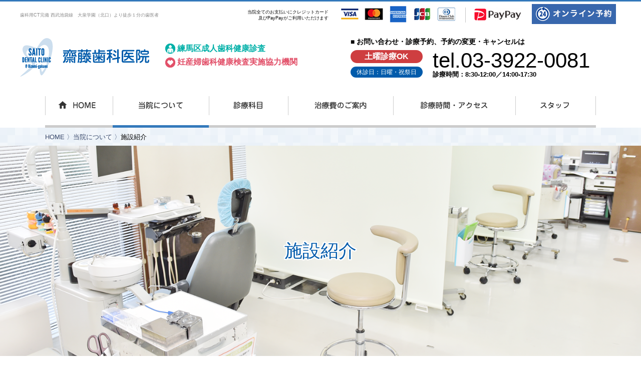

--- FILE ---
content_type: text/html; charset=UTF-8
request_url: https://saitodc.net/about/clinicinfo/
body_size: 57465
content:

<!DOCTYPE html>
<html lang="ja">
<head>
	<meta charset="UTF-8">


	<title>医院紹介 | 齋藤歯科医院 - 大泉学園</title>
	<meta name="description" content="昭和２０年開院。大泉学園徒歩１分の「齋藤歯科医院」は大泉学園にお住いの皆様に良質な歯科診療をご提供いたします。お子様からご高齢者の方までなるべく痛くなく、安全で優しい治療を心がけております。 施設紹介">
	<meta name="viewport" content="width=device-width, initial-scale=1">

			

	<!-- Google Tag Manager -->
	<script>(function(w,d,s,l,i){w[l]=w[l]||[];w[l].push({'gtm.start':
	new Date().getTime(),event:'gtm.js'});var f=d.getElementsByTagName(s)[0],
	j=d.createElement(s),dl=l!='dataLayer'?'&l='+l:'';j.async=true;j.src=
	'https://www.googletagmanager.com/gtm.js?id='+i+dl;f.parentNode.insertBefore(j,f);
	})(window,document,'script','dataLayer','GTM-MGRKVZ6');</script>
	<!-- End Google Tag Manager -->


	<link rel="stylesheet" media="all and (min-width: 600px)" href="https://saitodc.net/wordpress/wp-content/themes/saitodc/css/common.css">
	<link rel="stylesheet" media="all and (max-width: 600px)" href="https://saitodc.net/wordpress/wp-content/themes/saitodc/css/common-sp.css">
	<link rel="stylesheet" media="all" href="https://saitodc.net/wordpress/wp-content/themes/saitodc/css/add.css">
	<link rel="stylesheet" media="all" href="https://saitodc.net/wordpress/wp-content/themes/saitodc/css/add2022.css">

	<meta name='robots' content='max-image-preview:large' />
<script type="text/javascript">
/* <![CDATA[ */
window._wpemojiSettings = {"baseUrl":"https:\/\/s.w.org\/images\/core\/emoji\/14.0.0\/72x72\/","ext":".png","svgUrl":"https:\/\/s.w.org\/images\/core\/emoji\/14.0.0\/svg\/","svgExt":".svg","source":{"concatemoji":"https:\/\/saitodc.net\/wordpress\/wp-includes\/js\/wp-emoji-release.min.js?ver=6.4.7"}};
/*! This file is auto-generated */
!function(i,n){var o,s,e;function c(e){try{var t={supportTests:e,timestamp:(new Date).valueOf()};sessionStorage.setItem(o,JSON.stringify(t))}catch(e){}}function p(e,t,n){e.clearRect(0,0,e.canvas.width,e.canvas.height),e.fillText(t,0,0);var t=new Uint32Array(e.getImageData(0,0,e.canvas.width,e.canvas.height).data),r=(e.clearRect(0,0,e.canvas.width,e.canvas.height),e.fillText(n,0,0),new Uint32Array(e.getImageData(0,0,e.canvas.width,e.canvas.height).data));return t.every(function(e,t){return e===r[t]})}function u(e,t,n){switch(t){case"flag":return n(e,"\ud83c\udff3\ufe0f\u200d\u26a7\ufe0f","\ud83c\udff3\ufe0f\u200b\u26a7\ufe0f")?!1:!n(e,"\ud83c\uddfa\ud83c\uddf3","\ud83c\uddfa\u200b\ud83c\uddf3")&&!n(e,"\ud83c\udff4\udb40\udc67\udb40\udc62\udb40\udc65\udb40\udc6e\udb40\udc67\udb40\udc7f","\ud83c\udff4\u200b\udb40\udc67\u200b\udb40\udc62\u200b\udb40\udc65\u200b\udb40\udc6e\u200b\udb40\udc67\u200b\udb40\udc7f");case"emoji":return!n(e,"\ud83e\udef1\ud83c\udffb\u200d\ud83e\udef2\ud83c\udfff","\ud83e\udef1\ud83c\udffb\u200b\ud83e\udef2\ud83c\udfff")}return!1}function f(e,t,n){var r="undefined"!=typeof WorkerGlobalScope&&self instanceof WorkerGlobalScope?new OffscreenCanvas(300,150):i.createElement("canvas"),a=r.getContext("2d",{willReadFrequently:!0}),o=(a.textBaseline="top",a.font="600 32px Arial",{});return e.forEach(function(e){o[e]=t(a,e,n)}),o}function t(e){var t=i.createElement("script");t.src=e,t.defer=!0,i.head.appendChild(t)}"undefined"!=typeof Promise&&(o="wpEmojiSettingsSupports",s=["flag","emoji"],n.supports={everything:!0,everythingExceptFlag:!0},e=new Promise(function(e){i.addEventListener("DOMContentLoaded",e,{once:!0})}),new Promise(function(t){var n=function(){try{var e=JSON.parse(sessionStorage.getItem(o));if("object"==typeof e&&"number"==typeof e.timestamp&&(new Date).valueOf()<e.timestamp+604800&&"object"==typeof e.supportTests)return e.supportTests}catch(e){}return null}();if(!n){if("undefined"!=typeof Worker&&"undefined"!=typeof OffscreenCanvas&&"undefined"!=typeof URL&&URL.createObjectURL&&"undefined"!=typeof Blob)try{var e="postMessage("+f.toString()+"("+[JSON.stringify(s),u.toString(),p.toString()].join(",")+"));",r=new Blob([e],{type:"text/javascript"}),a=new Worker(URL.createObjectURL(r),{name:"wpTestEmojiSupports"});return void(a.onmessage=function(e){c(n=e.data),a.terminate(),t(n)})}catch(e){}c(n=f(s,u,p))}t(n)}).then(function(e){for(var t in e)n.supports[t]=e[t],n.supports.everything=n.supports.everything&&n.supports[t],"flag"!==t&&(n.supports.everythingExceptFlag=n.supports.everythingExceptFlag&&n.supports[t]);n.supports.everythingExceptFlag=n.supports.everythingExceptFlag&&!n.supports.flag,n.DOMReady=!1,n.readyCallback=function(){n.DOMReady=!0}}).then(function(){return e}).then(function(){var e;n.supports.everything||(n.readyCallback(),(e=n.source||{}).concatemoji?t(e.concatemoji):e.wpemoji&&e.twemoji&&(t(e.twemoji),t(e.wpemoji)))}))}((window,document),window._wpemojiSettings);
/* ]]> */
</script>
<style id='wp-emoji-styles-inline-css' type='text/css'>

	img.wp-smiley, img.emoji {
		display: inline !important;
		border: none !important;
		box-shadow: none !important;
		height: 1em !important;
		width: 1em !important;
		margin: 0 0.07em !important;
		vertical-align: -0.1em !important;
		background: none !important;
		padding: 0 !important;
	}
</style>
<link rel='stylesheet' id='wp-block-library-css' href='https://saitodc.net/wordpress/wp-includes/css/dist/block-library/style.min.css?ver=6.4.7' type='text/css' media='all' />
<style id='classic-theme-styles-inline-css' type='text/css'>
/*! This file is auto-generated */
.wp-block-button__link{color:#fff;background-color:#32373c;border-radius:9999px;box-shadow:none;text-decoration:none;padding:calc(.667em + 2px) calc(1.333em + 2px);font-size:1.125em}.wp-block-file__button{background:#32373c;color:#fff;text-decoration:none}
</style>
<style id='global-styles-inline-css' type='text/css'>
body{--wp--preset--color--black: #000000;--wp--preset--color--cyan-bluish-gray: #abb8c3;--wp--preset--color--white: #ffffff;--wp--preset--color--pale-pink: #f78da7;--wp--preset--color--vivid-red: #cf2e2e;--wp--preset--color--luminous-vivid-orange: #ff6900;--wp--preset--color--luminous-vivid-amber: #fcb900;--wp--preset--color--light-green-cyan: #7bdcb5;--wp--preset--color--vivid-green-cyan: #00d084;--wp--preset--color--pale-cyan-blue: #8ed1fc;--wp--preset--color--vivid-cyan-blue: #0693e3;--wp--preset--color--vivid-purple: #9b51e0;--wp--preset--gradient--vivid-cyan-blue-to-vivid-purple: linear-gradient(135deg,rgba(6,147,227,1) 0%,rgb(155,81,224) 100%);--wp--preset--gradient--light-green-cyan-to-vivid-green-cyan: linear-gradient(135deg,rgb(122,220,180) 0%,rgb(0,208,130) 100%);--wp--preset--gradient--luminous-vivid-amber-to-luminous-vivid-orange: linear-gradient(135deg,rgba(252,185,0,1) 0%,rgba(255,105,0,1) 100%);--wp--preset--gradient--luminous-vivid-orange-to-vivid-red: linear-gradient(135deg,rgba(255,105,0,1) 0%,rgb(207,46,46) 100%);--wp--preset--gradient--very-light-gray-to-cyan-bluish-gray: linear-gradient(135deg,rgb(238,238,238) 0%,rgb(169,184,195) 100%);--wp--preset--gradient--cool-to-warm-spectrum: linear-gradient(135deg,rgb(74,234,220) 0%,rgb(151,120,209) 20%,rgb(207,42,186) 40%,rgb(238,44,130) 60%,rgb(251,105,98) 80%,rgb(254,248,76) 100%);--wp--preset--gradient--blush-light-purple: linear-gradient(135deg,rgb(255,206,236) 0%,rgb(152,150,240) 100%);--wp--preset--gradient--blush-bordeaux: linear-gradient(135deg,rgb(254,205,165) 0%,rgb(254,45,45) 50%,rgb(107,0,62) 100%);--wp--preset--gradient--luminous-dusk: linear-gradient(135deg,rgb(255,203,112) 0%,rgb(199,81,192) 50%,rgb(65,88,208) 100%);--wp--preset--gradient--pale-ocean: linear-gradient(135deg,rgb(255,245,203) 0%,rgb(182,227,212) 50%,rgb(51,167,181) 100%);--wp--preset--gradient--electric-grass: linear-gradient(135deg,rgb(202,248,128) 0%,rgb(113,206,126) 100%);--wp--preset--gradient--midnight: linear-gradient(135deg,rgb(2,3,129) 0%,rgb(40,116,252) 100%);--wp--preset--font-size--small: 13px;--wp--preset--font-size--medium: 20px;--wp--preset--font-size--large: 36px;--wp--preset--font-size--x-large: 42px;--wp--preset--spacing--20: 0.44rem;--wp--preset--spacing--30: 0.67rem;--wp--preset--spacing--40: 1rem;--wp--preset--spacing--50: 1.5rem;--wp--preset--spacing--60: 2.25rem;--wp--preset--spacing--70: 3.38rem;--wp--preset--spacing--80: 5.06rem;--wp--preset--shadow--natural: 6px 6px 9px rgba(0, 0, 0, 0.2);--wp--preset--shadow--deep: 12px 12px 50px rgba(0, 0, 0, 0.4);--wp--preset--shadow--sharp: 6px 6px 0px rgba(0, 0, 0, 0.2);--wp--preset--shadow--outlined: 6px 6px 0px -3px rgba(255, 255, 255, 1), 6px 6px rgba(0, 0, 0, 1);--wp--preset--shadow--crisp: 6px 6px 0px rgba(0, 0, 0, 1);}:where(.is-layout-flex){gap: 0.5em;}:where(.is-layout-grid){gap: 0.5em;}body .is-layout-flow > .alignleft{float: left;margin-inline-start: 0;margin-inline-end: 2em;}body .is-layout-flow > .alignright{float: right;margin-inline-start: 2em;margin-inline-end: 0;}body .is-layout-flow > .aligncenter{margin-left: auto !important;margin-right: auto !important;}body .is-layout-constrained > .alignleft{float: left;margin-inline-start: 0;margin-inline-end: 2em;}body .is-layout-constrained > .alignright{float: right;margin-inline-start: 2em;margin-inline-end: 0;}body .is-layout-constrained > .aligncenter{margin-left: auto !important;margin-right: auto !important;}body .is-layout-constrained > :where(:not(.alignleft):not(.alignright):not(.alignfull)){max-width: var(--wp--style--global--content-size);margin-left: auto !important;margin-right: auto !important;}body .is-layout-constrained > .alignwide{max-width: var(--wp--style--global--wide-size);}body .is-layout-flex{display: flex;}body .is-layout-flex{flex-wrap: wrap;align-items: center;}body .is-layout-flex > *{margin: 0;}body .is-layout-grid{display: grid;}body .is-layout-grid > *{margin: 0;}:where(.wp-block-columns.is-layout-flex){gap: 2em;}:where(.wp-block-columns.is-layout-grid){gap: 2em;}:where(.wp-block-post-template.is-layout-flex){gap: 1.25em;}:where(.wp-block-post-template.is-layout-grid){gap: 1.25em;}.has-black-color{color: var(--wp--preset--color--black) !important;}.has-cyan-bluish-gray-color{color: var(--wp--preset--color--cyan-bluish-gray) !important;}.has-white-color{color: var(--wp--preset--color--white) !important;}.has-pale-pink-color{color: var(--wp--preset--color--pale-pink) !important;}.has-vivid-red-color{color: var(--wp--preset--color--vivid-red) !important;}.has-luminous-vivid-orange-color{color: var(--wp--preset--color--luminous-vivid-orange) !important;}.has-luminous-vivid-amber-color{color: var(--wp--preset--color--luminous-vivid-amber) !important;}.has-light-green-cyan-color{color: var(--wp--preset--color--light-green-cyan) !important;}.has-vivid-green-cyan-color{color: var(--wp--preset--color--vivid-green-cyan) !important;}.has-pale-cyan-blue-color{color: var(--wp--preset--color--pale-cyan-blue) !important;}.has-vivid-cyan-blue-color{color: var(--wp--preset--color--vivid-cyan-blue) !important;}.has-vivid-purple-color{color: var(--wp--preset--color--vivid-purple) !important;}.has-black-background-color{background-color: var(--wp--preset--color--black) !important;}.has-cyan-bluish-gray-background-color{background-color: var(--wp--preset--color--cyan-bluish-gray) !important;}.has-white-background-color{background-color: var(--wp--preset--color--white) !important;}.has-pale-pink-background-color{background-color: var(--wp--preset--color--pale-pink) !important;}.has-vivid-red-background-color{background-color: var(--wp--preset--color--vivid-red) !important;}.has-luminous-vivid-orange-background-color{background-color: var(--wp--preset--color--luminous-vivid-orange) !important;}.has-luminous-vivid-amber-background-color{background-color: var(--wp--preset--color--luminous-vivid-amber) !important;}.has-light-green-cyan-background-color{background-color: var(--wp--preset--color--light-green-cyan) !important;}.has-vivid-green-cyan-background-color{background-color: var(--wp--preset--color--vivid-green-cyan) !important;}.has-pale-cyan-blue-background-color{background-color: var(--wp--preset--color--pale-cyan-blue) !important;}.has-vivid-cyan-blue-background-color{background-color: var(--wp--preset--color--vivid-cyan-blue) !important;}.has-vivid-purple-background-color{background-color: var(--wp--preset--color--vivid-purple) !important;}.has-black-border-color{border-color: var(--wp--preset--color--black) !important;}.has-cyan-bluish-gray-border-color{border-color: var(--wp--preset--color--cyan-bluish-gray) !important;}.has-white-border-color{border-color: var(--wp--preset--color--white) !important;}.has-pale-pink-border-color{border-color: var(--wp--preset--color--pale-pink) !important;}.has-vivid-red-border-color{border-color: var(--wp--preset--color--vivid-red) !important;}.has-luminous-vivid-orange-border-color{border-color: var(--wp--preset--color--luminous-vivid-orange) !important;}.has-luminous-vivid-amber-border-color{border-color: var(--wp--preset--color--luminous-vivid-amber) !important;}.has-light-green-cyan-border-color{border-color: var(--wp--preset--color--light-green-cyan) !important;}.has-vivid-green-cyan-border-color{border-color: var(--wp--preset--color--vivid-green-cyan) !important;}.has-pale-cyan-blue-border-color{border-color: var(--wp--preset--color--pale-cyan-blue) !important;}.has-vivid-cyan-blue-border-color{border-color: var(--wp--preset--color--vivid-cyan-blue) !important;}.has-vivid-purple-border-color{border-color: var(--wp--preset--color--vivid-purple) !important;}.has-vivid-cyan-blue-to-vivid-purple-gradient-background{background: var(--wp--preset--gradient--vivid-cyan-blue-to-vivid-purple) !important;}.has-light-green-cyan-to-vivid-green-cyan-gradient-background{background: var(--wp--preset--gradient--light-green-cyan-to-vivid-green-cyan) !important;}.has-luminous-vivid-amber-to-luminous-vivid-orange-gradient-background{background: var(--wp--preset--gradient--luminous-vivid-amber-to-luminous-vivid-orange) !important;}.has-luminous-vivid-orange-to-vivid-red-gradient-background{background: var(--wp--preset--gradient--luminous-vivid-orange-to-vivid-red) !important;}.has-very-light-gray-to-cyan-bluish-gray-gradient-background{background: var(--wp--preset--gradient--very-light-gray-to-cyan-bluish-gray) !important;}.has-cool-to-warm-spectrum-gradient-background{background: var(--wp--preset--gradient--cool-to-warm-spectrum) !important;}.has-blush-light-purple-gradient-background{background: var(--wp--preset--gradient--blush-light-purple) !important;}.has-blush-bordeaux-gradient-background{background: var(--wp--preset--gradient--blush-bordeaux) !important;}.has-luminous-dusk-gradient-background{background: var(--wp--preset--gradient--luminous-dusk) !important;}.has-pale-ocean-gradient-background{background: var(--wp--preset--gradient--pale-ocean) !important;}.has-electric-grass-gradient-background{background: var(--wp--preset--gradient--electric-grass) !important;}.has-midnight-gradient-background{background: var(--wp--preset--gradient--midnight) !important;}.has-small-font-size{font-size: var(--wp--preset--font-size--small) !important;}.has-medium-font-size{font-size: var(--wp--preset--font-size--medium) !important;}.has-large-font-size{font-size: var(--wp--preset--font-size--large) !important;}.has-x-large-font-size{font-size: var(--wp--preset--font-size--x-large) !important;}
.wp-block-navigation a:where(:not(.wp-element-button)){color: inherit;}
:where(.wp-block-post-template.is-layout-flex){gap: 1.25em;}:where(.wp-block-post-template.is-layout-grid){gap: 1.25em;}
:where(.wp-block-columns.is-layout-flex){gap: 2em;}:where(.wp-block-columns.is-layout-grid){gap: 2em;}
.wp-block-pullquote{font-size: 1.5em;line-height: 1.6;}
</style>
<link rel='stylesheet' id='wp-pagenavi-css' href='https://saitodc.net/wordpress/wp-content/plugins/wp-pagenavi/pagenavi-css.css?ver=2.70' type='text/css' media='all' />
<link rel='stylesheet' id='jquery.lightbox.min.css-css' href='https://saitodc.net/wordpress/wp-content/plugins/wp-jquery-lightbox/styles/lightbox.min.css?ver=1.4.8.2' type='text/css' media='all' />
<script type="text/javascript" src="https://saitodc.net/wordpress/wp-includes/js/jquery/jquery.min.js?ver=3.7.1" id="jquery-core-js"></script>
<script type="text/javascript" src="https://saitodc.net/wordpress/wp-includes/js/jquery/jquery-migrate.min.js?ver=3.4.1" id="jquery-migrate-js"></script>
<link rel="https://api.w.org/" href="https://saitodc.net/wp-json/" /><link rel="alternate" type="application/json" href="https://saitodc.net/wp-json/wp/v2/pages/1350" /><link rel="canonical" href="https://saitodc.net/about/clinicinfo/" />
<link rel='shortlink' href='https://saitodc.net/?p=1350' />
<link rel="alternate" type="application/json+oembed" href="https://saitodc.net/wp-json/oembed/1.0/embed?url=https%3A%2F%2Fsaitodc.net%2Fabout%2Fclinicinfo%2F" />
<link rel="alternate" type="text/xml+oembed" href="https://saitodc.net/wp-json/oembed/1.0/embed?url=https%3A%2F%2Fsaitodc.net%2Fabout%2Fclinicinfo%2F&#038;format=xml" />
	<script type="text/javascript" src="https://saitodc.net/wordpress/wp-content/themes/saitodc/js/common.js"></script>

	<!--[if lt IE 9]>
	  <script src="https://saitodc.net/wordpress/wp-content/themes/saitodc/js/html5shiv.min.js"></script>
	<![endif]-->



</head>
<body class="page-template-default page page-id-1350 page-child parent-pageid-1348 clinicinfo">

<!-- Google Tag Manager (noscript) -->
<noscript><iframe src="https://www.googletagmanager.com/ns.html?id=GTM-MGRKVZ6" height="0" width="0" style="display:none;visibility:hidden"></iframe></noscript>
<!-- End Google Tag Manager (noscript) -->

<!-- #wrapper -->
<div id="wrapper" class="sb-slide">


		<!-- header -->
<header class="header">
  <div class="header__main__top">
          <p class="header__lead">歯科用CT完備 西武池袋線　大泉学園（北口）より徒歩１分の歯医者</p>
        <div class="header__right">
      <p>当院全てのお支払いにクレジットカード<br>及びPayPayがご利用いただけます</p>
      <ul>
        <li><img src="https://saitodc.net/wordpress/wp-content/themes/saitodc/img/headericon_credit.png"></li>
        <li><img src="https://saitodc.net/wordpress/wp-content/themes/saitodc/img/headericon_paypay.png"></li>
        <li>
          <a href="https://v3.apodent.jp/app/entry/139/sitodc/" style="display: inline-block;" target="_blank" rel="noopener noreferrer">
            <img src="https://saitodc.net/wordpress/wp-content/themes/saitodc/img/apo_banner_header.jpg">
          </a>
        </li>
      </ul>
    </div>
  </div>
  <div class="header__main f-gothic">
    <div class="header__main__info">
      <p class="header__main__info__logo"><a href="https://saitodc.net/"><img src="https://saitodc.net/wordpress/wp-content/themes/saitodc/img/logo.png" alt="齋藤歯科医院" /></a></p>
      <ul class="header__main__info__other">
        <li>練馬区成人歯科健康診査</li>
        <li>妊産婦歯科健康検査実施協力機関</li>
      </ul>
    </div>
    <div class="header__main__contact">
      <p class="header__main__contact__lead">■ お問い合わせ・診療予約、予約の変更・キャンセルは</p>
      <div class="header__main__contact__main">
        <ul class="header__main__contact__main__time">
          <li>土曜診療OK</li>
          <li>休診日：日曜・祝祭日</li>
        </ul>
        <div class="header__main__contact__main__tel">
          <p class="header__main__contact__main__tel__num">tel.03-3922-0081</p>
          <p class="header__main__contact__main__tel__other">診療時間：8:30-12:00／14:00-17:30</p>
        </div>
      </div>
    </div>
  </div>
</header>	

		<!-- nav -->
<nav>
	<ul>
		<!-- HOME -->	
		<li class="menu__normal">
			<a href="https://saitodc.net/">
									<img src="https://saitodc.net/wordpress/wp-content/themes/saitodc/img/nav01_off.png" alt="HOME">
							</a>
		</li>
		<!-- 当院について -->	
		<li class="menu__single">
			<a href="https://saitodc.net/about/" class="init-bottom">
									<img src="https://saitodc.net/wordpress/wp-content/themes/saitodc/img/nav02_on.png" class="active" alt="当院について">
							</a>
			<ul class="menu__second-level">
				<li><a href="https://saitodc.net/about/clinicinfo/">施設紹介</a></li>
				<li><a href="https://saitodc.net/about/history/">齋藤歯科医院70年の歴史</a></li>
				<li><a href="https://saitodc.net/about/reason/">齋藤歯科が選ばれる理由</a></li>
			</ul>
		</li>
		<!-- 当院について -->	
		<li class="menu__single">
			<a href="https://saitodc.net/product/" class="init-bottom">
									<img src="https://saitodc.net/wordpress/wp-content/themes/saitodc/img/nav03_off.png" alt="診療科目">
							</a>
			<ul class="menu__second-level">
				<li><a href="https://saitodc.net/product/ipannshika/">虫歯を治したい</a></li>
				<li><a href="https://saitodc.net/product/shinbihotetu/">歯を綺麗にしたい</a></li>
				<li><a href="https://saitodc.net/product/kyousei/">歯並びを良くしたい</a></li>
				<li><a href="https://saitodc.net/product/implant/">インプラントを入れたい</a></li>
				<li><a href="https://saitodc.net/product/ireba/">義歯を作りたい</a></li>
				<li><a href="https://saitodc.net/product/perio/">歯周病を治したい</a></li>
				<li><a href="https://saitodc.net/product/shinbi/">歯を白くしたい</a></li>

				<li><a href="https://saitodc.net/infant/">予防歯科</a></li>
				<li><a href="https://saitodc.net/product/infant/">小児歯科</a></li>
				<li><a href="https://saitodc.net/product/kouge/">口腔外科</a></li>
				<li><a href="https://saitodc.net/product/houmonshika/">訪問歯科</a></li>
				<li><a href="https://saitodc.net/product/mouseguard/">スポーツマウスガード</a></li>
                <li><a href="https://saitodc.net/product/botox/">ボトックス治療</a></li>

				<!-- <li><a href="https://saitodc.net/product/mouseguard/">スポーツマウスガード</a></li> -->
				<!-- <li><a href="https://saitodc.net/product/houmonshika/">訪問歯科</a></li> -->
			</ul>
		</li>
		<!-- 診療費のご案内 -->	
		<li class="menu__normal">
			<a href="https://saitodc.net/case/">
									<img src="https://saitodc.net/wordpress/wp-content/themes/saitodc/img/nav04_off.png" alt="治療費のご案内">
							</a>
		</li>
		<!-- 診療費のご案内 -->	
		<li class="menu__normal">
			<a href="https://saitodc.net/access/">
									<img src="https://saitodc.net/wordpress/wp-content/themes/saitodc/img/nav05_off.png" alt="診療時間・アクセス">
							</a>
		</li>
		<!-- スタッフ -->
		<li class="menu__normal">
			<a href="https://saitodc.net/about/staff/">
									<img src="https://saitodc.net/wordpress/wp-content/themes/saitodc/img/nav06_off.png" alt="スタッフ">
							</a>
		</li>
	</ul>
</nav>

	
	<div class="breadcrumb-list scroll-bar"><ol><li><a href="https://saitodc.net">HOME</a></li><li><a href="https://saitodc.net/about/">当院について</a></li><li>施設紹介</li></ol></div>
	<div class="parallax parallax-tit-clinicinfo">
		<p class="parallax__tit">施設紹介</p>
	</div>

	<div class="main">

		<div class="main">
						<div class="box01">
	<h1 class="tit02"><span>施設紹介</span></h1>
</div>

<div class="box01">
	<h2 class="tit03">医院風景</h2>

	<ul class="clinickInfoSlick">
		<li class="clinickInfoSlick__item">
			<p><img decoding="async" src="https://saitodc.net/wordpress/wp-content/themes/saitodc/img/clinicinfo_i_01.jpg" alt="最新型診療ユニット　仕切りのある半個室だから安心"></p>
			<p>最新型診療ユニット　仕切りのある半個室だから安心</p>
		</li>
		<li class="clinickInfoSlick__item">
			<p><img decoding="async" src="https://saitodc.net/wordpress/wp-content/themes/saitodc/img/clinicinfo_i_02.jpg" alt="診療ユニットは３台あります。"></p>
			<p>診療ユニットは３台あります。</p>
		</li>
		<li class="clinickInfoSlick__item">
			<p><img decoding="async" src="https://saitodc.net/wordpress/wp-content/themes/saitodc/img/clinicinfo_i_03.jpg" alt="こじんまりしてます、温かみのある待合室"></p>
			<p>こじんまりしてます、温かみのある待合室</p>
		</li>
	</ul>

</div>

<div class="box01">
	<h2 class="tit03">レントゲン設備</h2>
	<h3 class="tit04">■歯科用CTの採用</h3>
	<ul class="ctBox">
		<li class="ctBox__item">
			<p class="ctBox__item__txt">齋藤歯科医院では2017年5月より歯科用CTの導入をいたしました。医科用CTと比較して歯科に特化したCTの採用により大幅な放射線被曝量の低下となります。当院のCTは従来のフィルム式のパノラマレントゲン写真（口腔内全体が写るもの）のほぼ同じ放射線被曝量でCTの撮影が可能となりました。</p>
			<p class="ctBox__item__img"><img decoding="async" src="https://saitodc.net/wordpress/wp-content/themes/saitodc/img/clinicinfo_r_01.jpeg" alt="" />パノラマレントゲン写真</p>
		</li>
		<li class="ctBox__item">
			<p class="ctBox__item__txt">また、デジタル式のレントゲン撮影機器のため、パノラマレントゲン撮影、および通常の口腔内のレントゲン写真（デンタル）においても高性能のパネルを用いることで照射量を軽減させることができ、体にも優しいレントゲン検査可能です。</p>
			<p class="ctBox__item__img"><img decoding="async" src="https://saitodc.net/wordpress/wp-content/themes/saitodc/img/clinicinfo_r_02.jpg" alt="" />通常撮影（デンタル）非常に鮮明な画像が得られます</p>
		</li>
		<li class="ctBox__item">
			<p class="ctBox__item__txt"> CT撮影では、レントゲン写真では得ることのできない3次元での解析が可能となるため下顎の親知らず、特に神経に近接している場合などの診断や上顎親知らずで上顎洞への近接が認められるような難易度の高い抜歯、難治性の根管治療、歯周病、インプラントの術前・術後経過診断等様々なところで正確な診断が可能となりました。</p>
			<p class="ctBox__item__img"><img decoding="async" src="https://saitodc.net/wordpress/wp-content/themes/saitodc/img/clinicinfo_r_03.jpg" alt="" />実際の撮影後の画像です</p>
		</li>
		<li class="ctBox__item">
			<p class="ctBox__item__txt">通常診療にて大きく活躍するCTですが、インプラント治療においてはさらに「ガイドサージェーリー」の役目として大きな活躍をします。</p>
			<p class="ctBox__item__img"><img decoding="async" src="https://saitodc.net/wordpress/wp-content/themes/saitodc/img/clinicinfo_r_04.png" alt="" />詳しくは「<a href="https://saitodc.net/implantsafty/">インプラントを安全にご利用いただくために</a>」をご覧ください</p>
		</li>
	</ul>
	<h3 class="tit04">■実際の撮影の様子</h3>
	<div class="youtube"><iframe width="853" height="480" src="https://www.youtube.com/embed/jxuJaD0JkIw" frameborder="0" allow="accelerometer; autoplay; encrypted-media; gyroscope; picture-in-picture" allowfullscreen></iframe></div>
</div>

<div class="box01">
	<h2 class="tit03">院内に技工室が併設</h2>
	<h3 class="tit04">■迅速に義歯の修理や作成時の手直しを行えます</h3>
	<p class="txt02">
		院内に技工所が併設されている診療所は現在ではあまり多くありません。<br />
		突然の義歯の破折など、修理時間を短縮する事が可能です。<br />
		<!--
		また審美歯科の症例や義歯の症例など、直接制作者が拝見する事で、細かい仕上がり等の相談をする事も可能です。<br />
		担当する歯科技工士は経験30年のベテランです。
		-->
	</p>
	<ul class="clinickInfoGijyutu">
		<li class="clinickInfoGijyutu__item"><img decoding="async" src="https://saitodc.net/wordpress/wp-content/themes/saitodc/img/clinicinfo_g_01.jpg" alt="歯科技工所の様子1"></li>
		<li class="clinickInfoGijyutu__item"><img decoding="async" src="https://saitodc.net/wordpress/wp-content/themes/saitodc/img/clinicinfo_g_02.jpg" alt="歯科技工所の様子2"></li>
		<li class="clinickInfoGijyutu__item"><img decoding="async" src="https://saitodc.net/wordpress/wp-content/themes/saitodc/img/clinicinfo_g_03.jpg" alt="歯科技工所の様子3"></li>
	</ul>

</div>

<div class="box01">
	<h2 class="tit03">患者様の安心のために</h2>
	<p class="txt02">「齋藤歯科医院」は、厚生労働省が定めた歯科外来環境施設基準に認定されている歯科医院です。</p>
	<ul class="nextLnk">
		<li><a href="https://saitodc.net/about/reason/">齋藤歯科医院が選ばれる理由を詳しく見る</a></li>
	</ul>
	<p class="txt02">※『歯科外来診療環境体制』とは、<br />歯科診療時の偶発症など緊急時の対応及び感染症対策としての装置・器具の設置などの取り組みを行っている体制のことです。</p>
			<div class="numlstKijyun">
				<p class="numlstKijyun__tit">施設基準</p>
				<ol class="numlst numlstKijyun__lst">
					<li>所定の研修を修了した常勤の歯科医師が、1名以上配置されていること。</li>
					<li>歯科衛生士が、1名以上配置されていること。</li>
					<li>緊急時の初期対応が可能な医療機器(AED、酸素ボンベおよび酸素マスク、血圧計、パルスオキシメーター)を設置していること。</li>
					<li>診療における偶発症等緊急時に円滑な対応ができるよう、別の保険医療機関との事前の連携体制が確保されていること。</li>
					<li>口腔内で使用する歯科医療機器等について、患者ごとの交換や、専用の機器を用いた洗浄・滅菌処理を徹底する等十分な感染症対策を講じていること。</li>
					<li>感染症患者に対する歯科診療について、ユニットの確保等を含めた診療体制を常時確保していること。</li>
					<li>歯科ユニットごとに歯牙の切削や義歯の調整、歯の被せ物の調整時等に飛散する細かな物質を吸収できるよう、歯科用吸引装置（口腔外バキューム）等を設置していること。</li>
				</ol>
			</div>

	<p class="txt02">
		上記の施設基準をすべて満たしており、厚生労働省からの認定をうけております。<br />
		 安心して歯科治療を受けていただける様、心がけております。
	</p>
	<p class="imgCenter"><img decoding="async" src="https://saitodc.net/wordpress/wp-content/themes/saitodc/img/clinicinfo_s_01.jpg" alt="滅菌が完了した器具"><br />滅菌が完了した器具</p>
</div>

<div class="box01">
	<h2 class="tit03">当院の設備に関して</h2>
	<p class="txt02">
		当院では「的確な診断」「正確な診療」「痛みの少ない処置」を目的に様々な設備がございます。<br />
		ここではその一部をご紹介させて頂きます。
	</p>
	<ul class="clinickInfoSet">
		<li class="clinickInfoSet__item"><p><img decoding="async" src="https://saitodc.net/wordpress/wp-content/themes/saitodc/img/clinicinfo_is_01.jpg" alt="超音波スケーラー" />超音波スケーラー</p></li>
		<li class="clinickInfoSet__item"><p><img decoding="async" src="https://saitodc.net/wordpress/wp-content/themes/saitodc/img/clinicinfo_is_02.jpg" alt="痛みの少ないオート注射器" />痛みの少ないオート注射器</p></li>
		<li class="clinickInfoSet__item"><p><img decoding="async" src="https://saitodc.net/wordpress/wp-content/themes/saitodc/img/clinicinfo_is_03.jpg" alt="レーザーを用いた虫歯検査" />レーザーを用いた虫歯検査</p></li>
		<li class="clinickInfoSet__item"><p><img decoding="async" src="https://saitodc.net/wordpress/wp-content/themes/saitodc/img/clinicinfo_is_04.jpg" alt="口腔内スコープカメラ" />口腔内スコープカメラ</p></li>
		<li class="clinickInfoSet__item"><p><img decoding="async" src="https://saitodc.net/wordpress/wp-content/themes/saitodc/img/clinicinfo_is_05.jpg" alt="口腔内カメラ EOS Kiss X3" />口腔内カメラ EOS Kiss X3</p></li>
		<li class="clinickInfoSet__item"><p><img decoding="async" src="https://saitodc.net/wordpress/wp-content/themes/saitodc/img/clinicinfo_is_06.jpg" alt="自己血遠心分離機" />自己血遠心分離機</p></li>
		<li class="clinickInfoSet__item"><p><img decoding="async" src="https://saitodc.net/wordpress/wp-content/themes/saitodc/img/clinicinfo_is_07.jpg" alt="デジタルオート根管治療器" />デジタルオート根管治療器</p></li>
		<li class="clinickInfoSet__item"><p><img decoding="async" src="https://saitodc.net/wordpress/wp-content/themes/saitodc/img/clinicinfo_is_08.jpg" alt="ソフトレーザー" />ソフトレーザー</p></li>
		<li class="clinickInfoSet__item"><p><img decoding="async" src="https://saitodc.net/wordpress/wp-content/themes/saitodc/img/clinicinfo_is_09.jpg" alt="インプラントモーター" />インプラントモーター</p></li>
		<li class="clinickInfoSet__item"><p><img decoding="async" src="https://saitodc.net/wordpress/wp-content/themes/saitodc/img/clinicinfo_is_10.jpg" alt="インプラント埋入用器具" />インプラント埋入用器具</p></li>
		<li class="clinickInfoSet__item"><p><img decoding="async" src="https://saitodc.net/wordpress/wp-content/themes/saitodc/img/clinicinfo_is_11.jpg" alt="電気メス" />電気メス</p></li>
		<li class="clinickInfoSet__item"><p><img decoding="async" src="https://saitodc.net/wordpress/wp-content/themes/saitodc/img/clinicinfo_is_12.jpg" alt="AED（体外式除細動器）" />AED（体外式除細動器）</p></li>
		<li class="clinickInfoSet__item"><p><img decoding="async" src="https://saitodc.net/wordpress/wp-content/themes/saitodc/img/clinicinfo_is_13.jpg" alt="用途に応じた型取りの材料" />用途に応じた型取りの材料</p></li>
		<li class="clinickInfoSet__item"><p><img decoding="async" src="https://saitodc.net/wordpress/wp-content/themes/saitodc/img/clinicinfo_is_14.jpg" alt="義歯の補修のシリコン素材" />義歯の補修のシリコン素材</p></li>
		<li class="clinickInfoSet__item"><p><img decoding="async" src="https://saitodc.net/wordpress/wp-content/themes/saitodc/img/clinicinfo_is_15.jpg" alt="審美歯科用ハイブリッドレジン" />審美歯科用ハイブリッドレジン</p></li>



	</ul>
</div>

<link rel="stylesheet" type="text/css" href="https://saitodc.net/wordpress/wp-content/themes/saitodc/js/slick/slick.css" media="screen" />
<link rel="stylesheet" type="text/css" href="https://saitodc.net/wordpress/wp-content/themes/saitodc/js/slick/slick-theme.css" media="screen" />
<script src="https://saitodc.net/wordpress/wp-content/themes/saitodc/js/slick/slick.min.js"></script>
<script>
jQuery(function() {
	jQuery('.clinickInfoSlick').slick({
		autoplay: true,
		autoplaySpeed: 4000,
		infinite: true,
		arrows:true,
		dots: false,
		centerMode: true,
		slidesToShow: 1,
		centerPadding: '200px',
		prevArrow: '<img decoding="async" src="https://saitodc.net/wordpress/wp-content/themes/saitodc/img/slick_prev.png" alt="前" class="over slick-prev" />',
		nextArrow: '<img decoding="async" src="https://saitodc.net/wordpress/wp-content/themes/saitodc/img/slick_next.png" alt="次" class="over slick-next" />',
		responsive: [
			// 幅 600px 時
			{
			   breakpoint: 600,
				settings: {
					autoplay: true,
					autoplaySpeed: 2500,
					infinite: true,
					arrows:false,
					dots: false,
					centerMode:true,
					centerPadding: '40px',
					slidesToShow: 1
			   }
			}
		]	
	});
});
</script>


					</div>


				<div class="box01">
			<ul class="pageLnk">
			<li><a href="https://saitodc.net/about/clinicinfo/"><img src="https://saitodc.net/wordpress/wp-content/themes/saitodc/img/pageLnk_clinicinfo.png" alt="施設紹介" /><span>施設紹介</span></a></li>
				<li><a href="https://saitodc.net/about/history/"><img src="https://saitodc.net/wordpress/wp-content/themes/saitodc/img/pageLnk_history.png" alt="齋藤歯科の歴史" /><span>齋藤歯科の歴史</span></a></li>
				<li><a href="https://saitodc.net/about/staff/"><img src="https://saitodc.net/wordpress/wp-content/themes/saitodc/img/pageLnk_staff.png" alt="スタッフ紹介" /><span>スタッフ紹介</span></a></li>
				<li><a href="https://saitodc.net/about/reason/"><img src="https://saitodc.net/wordpress/wp-content/themes/saitodc/img/pageLnk_reason.png" alt="齋藤歯科が選ばれる理由" /><span>齋藤歯科が選ばれる理由</span></a></li>
				<li><a href="https://saitodc.net/case/"><img src="https://saitodc.net/wordpress/wp-content/themes/saitodc/img/pageLnk_case.png" alt="診療費のご案内" /><span>治療費のご案内</span></a></li>
				<li><a href="https://saitodc.net/access/"><img src="https://saitodc.net/wordpress/wp-content/themes/saitodc/img/pageLnk_access.png" alt="診療時間・アクセス" /><span>診療時間・アクセス</span></a></li>
			</ul>
		</div>

				<!-- バナーエリア -->
<div class="bannerArea">
	<ul class="bannerArea__lst">
		<li class="bannerArea__lst__item"><a href="https://saitodc.net/product/shinbi/" class="over"><img src="https://saitodc.net/wordpress/wp-content/themes/saitodc/img/banner_white.png" alt="ホワイトニングで白い歯に"></a></li>
		<li class="bannerArea__lst__item"><a href="https://saitodc.net/implantsafty/" class="over"><img src="https://saitodc.net/wordpress/wp-content/themes/saitodc/img/banner_implant.png" alt="当院におけるインプラントの安全管理"></a></li>
		<li class="bannerArea__lst__item"><a href="https://saitodc.net/tokutei/" class="over"><img src="https://saitodc.net/wordpress/wp-content/themes/saitodc/img/banner_kenshin.png" alt="歯科健康診査を受けましょう!"></a></li>
		<li class="bannerArea__lst__item"><a href="https://saitodc.net/infant/" class="over"><img src="https://saitodc.net/wordpress/wp-content/themes/saitodc/img/banner_kenshin2.png" alt="虫歯予防・定期検診・フッ素塗布"></a></li>
	</ul>
</div>
				
	</div>

	<!-- ページの先頭に戻る -->
	<p class="pageTop"><a href="#wrapper"><img src="https://saitodc.net/wordpress/wp-content/themes/saitodc/img/pageTop.png" alt="ページの先頭に戻る" /></a></p>

			<footer>
	  <div class="footerMain">
	    <!-- 齋藤歯科医院 -->
	    <div class="footerInfo">
	      <!-- <div class="footerInfo__flex" style="display: flex; justify-content: space-between"> -->
	      <div class="footerInfo__flex">
	        <div class="footerInfo__main">
	          <div class="footerInfo__main__shop">
	            <p class="footerInfo__main__shop__logo">
	              <img src="https://saitodc.net/wordpress/wp-content/themes/saitodc/img/footer_logo.png" alt="齋藤歯科医院" />
	              西武池袋線 大泉学園(北口)より<span>徒歩１分の歯医者</span>
	            </p>
	            <p class="footerInfo__main__shop__tel">
	              <span class="f-gothic">■ お問い合わせ・診療予約、予約の変更・キャンセルは</span>
	              <span class="f-gothic">tel.03-3922-0081</span>
	            </p>
	          </div>
	          <p class="footerInfo__main__lead spOFF">当院は練馬区成人歯科健康診査・妊婦歯科健康診査口腔がん早期発見のための検診実施協力機関かかりつけ歯科強化型歯科診療所。歯科外来診療環境体制加算に関する施設基準認定診療所となっております</p>
	        </div>
	        <ul class="footerInfo__banner spOFF">
	          <li><a href="https://saitodc.net/contact/" class="over"><img src="https://saitodc.net/wordpress/wp-content/themes/saitodc/img/footerInfo__banner01.png" alt="ネットからのお問合せはこちら"></a></li>
	          <li><a href="https://saitodc.net/about/reason/" class="over"><img src="https://saitodc.net/wordpress/wp-content/themes/saitodc/img/footerInfo__banner02.png" alt="齋藤歯科が選ばれる理由"></a></li>
	        </ul>
	      </div>

	      <div class="footerInfo__reserve">
	        <a href="https://v3.apodent.jp/app/entry/139/sitodc/" target="_blank" rel="noopener noreferrer">
	          <img src="https://saitodc.net/wordpress/wp-content/themes/saitodc/img/apo_banner4_blue3.png" alt="WEB予約バナー" style="width: 90%; max-width: 1000px; box-sizing: border-box;" />
	        </a>
	      </div>


	    </div>

	    <!-- 診療時間・アクセス -->
	    <div class="footerReservArea">
	      <div class="footerReservArea__reserv">
	        <p>土曜診療OK <span>■ 診療時間</span><span>休診日：日曜・祝祭日</span></p>
	        <table>
	          <tr>
	            <th>&nbsp;</th>
	            <th>月</th>
	            <th>火</th>
	            <th>水</th>
	            <th>木</th>
	            <th>金</th>
	            <th>土</th>
	            <th>日/祝日</th>
	          </tr>
	          <tr>
	            <th>午前診療 <span>8:30 - 12:00</span></th>
	            <td>〇</td>
	            <td>〇</td>
	            <td>〇</td>
	            <td>〇</td>
	            <td>〇</td>
	            <td>〇</td>
	            <td>×</td>
	          </tr>
	          <tr>
	            <th>午後診療 <span>14:00 - 17:30</span></th>
	            <td>〇</td>
	            <td>〇</td>
	            <td>〇</td>
	            <td>〇</td>
	            <td>〇</td>
	            <td>〇</td>
	            <td>×</td>
	          </tr>
	          <!--<tr>
						<th>夜間診療 <span>17:30 - 19:30</span></th>
						<td>×</td>
						<td>〇</td>
						<td>〇</td>
						<td>×</td>
						<td>×</td>
						<td>×</td>
						<td>×</td>
					  </tr>-->
	        </table>
	      </div>
	      <div class="footerReservArea__access spOFF">
	        <iframe src="https://www.google.com/maps/embed?pb=!1m18!1m12!1m3!1d3238.018580030822!2d139.58292441567403!3d35.75034808017824!2m3!1f0!2f0!3f0!3m2!1i1024!2i768!4f13.1!3m3!1m2!1s0x6018eec619021e7d%3A0x45879a0bed327fa3!2z5aSn5rOJ5a2m5ZyS6aeFIOatr-WMu-iAheOAium9i-iXpOatr-enkeWMu-mZouOAiw!5e0!3m2!1sja!2sjp!4v1545789648652" width="600" height="450" frameborder="0" style="border:0" allowfullscreen></iframe>
	        <p>〒178-0063 東京都練馬区東大泉4-1-10 <a href="https://saitodc.net/access/">アクセス</a> </p>
	      </div>
	    </div>
	  </div>

	  <!-- フッターリンク・バナー -->
	  <div class="footerLnk spOFF">
	    <div class="footerLnk__lnks">
	      <ul>
	        <li class="parent"><a href="https://saitodc.net/about/">当院について</a></li>
	        <li class="child"><a href="https://saitodc.net/about/clinicinfo/">施設紹介</a></li>
	        <li class="child"><a href="https://saitodc.net/about/history/">齋藤歯科医院70年の歴史</a></li>
	        <li class="child"><a href="https://saitodc.net/about/staff/">スタッフ紹介</a></li>
	        <li class="child"><a href="https://saitodc.net/about/reason/">齋藤歯科が選ばれる理由</a></li>
	        <li class="parent"><a href="https://saitodc.net/case/">治療費について</a></li>
	        <li class="parent"><a href="https://saitodc.net/access/">診療時間・地図</a></li>
	      </ul>
	      <ul>
	        <li class="parent"><a href="https://saitodc.net/product/">診療科目</a></li>
	        <li class="child"><a href="https://saitodc.net/product/ipannshika/">虫歯を治したい</a></li>
	        <li class="child"><a href="https://saitodc.net/product/shinbihotetu/">歯を綺麗にしたい</a></li>
	        <li class="child"><a href="https://saitodc.net/product/kyousei/">歯並びを良くしたい</a></li>
	        <li class="child"><a href="https://saitodc.net/product/implant/">インプラントを入れたい</a></li>
	        <li class="child"><a href="https://saitodc.net/product/ireba/">義歯を作りたい</a></li>
	        <li class="child"><a href="https://saitodc.net/product/perio/">歯周病を治したい</a></li>
	        <li class="child"><a href="https://saitodc.net/product/shinbi/">歯を白くしたい</a></li>

	        <li class="child"><a href="https://saitodc.net/infant/">予防歯科</a></li>
	        <li class="child"><a href="https://saitodc.net/product/infant/">小児歯科</a></li>
	        <li class="child"><a href="https://saitodc.net/product/kouge/">口腔外科</a></li>
	        <li class="child"><a href="https://saitodc.net/product/houmonshika/">訪問歯科</a></li>
	        <li class="child"><a href="https://saitodc.net/product/mouseguard/">スポーツマウスガード</a></li>

	      </ul>
	    </div>

	    <div class="footerLnk__banners">
	      <p><a href="http://www.mmm.co.jp/hc/dental/consumer/" rel="nofollow" target="_blank" class="over"><img src="https://saitodc.net/wordpress/wp-content/themes/saitodc/img/banner_espe.png" alt="一日で白い歯に!" /></a></p>
	      <ul>
	        <li>
	          <a href="https://www.tooth-fairy.jp/" rel="nofollow" target="_blank" class="over">
	            <img src="https://saitodc.net/wordpress/wp-content/themes/saitodc/img/banner_toothfairy.png" alt="TOOTH FAIRY" />
	            齋藤歯科医院は<br />Tooth Fairyに参加しています。
	          </a>
	        </li>
	        <li>
	          <a href="https://www.nerima-idc.or.jp/nerimafamipa/" rel="nofollow" target="_blank" class="over">
	            <img src="https://saitodc.net/wordpress/wp-content/themes/saitodc/img/banner_familypack.png" alt="ねりまファミリーパック" />
	            齋藤歯科医院は<br />練馬ファミリーパックを応援します
	          </a>
	        </li>
	        <li>
	          <a href="http://e8143.com/clinic/detail-69260.htm" rel="nofollow" target="_blank" class="over">
	            <img src="https://saitodc.net/wordpress/wp-content/themes/saitodc/img/banner_eshikai.png" alt="e歯科医さん" />
	          </a>
	        </li>
	      </ul>
	    </div>

	  </div>

	</footer>

	<address><span>COPYRIGHTc 齋藤歯科医院 All Rights Reserved.</span></address>
	<div class="footerSubLnk spOFF">
	  <ul class="footerSubLnk__lnk">
	    <li class="footerSubLnk__lnk__item"><a href="https://saitodc.net/recruit/">スタッフ募集</a></li>
	    <li class="footerSubLnk__lnk__item"><a href="https://saitodc.net/kiyaku/">ご利用規約</a></li>
	    <li class="footerSubLnk__lnk__item"><a href="https://saitodc.net/privacy-policy/">プライバシーポリシー</a></li>
	    <li class="footerSubLnk__lnk__item"><a href="https://saitodc.net/sitelink/">サイトマップ</a></li>
	    <li class="footerSubLnk__lnk__item"><a href="https://saitodc.net/link/">リンク集</a></li>
	  </ul>
	</div>
	


</div>
<!-- /#wrapper -->


<!-- ===================================================== -->
<!-- ■　sliderメニュー -->
<!-- ===================================================== -->
<link rel="stylesheet" href="https://saitodc.net/wordpress/wp-content/themes/saitodc/js/slidebars/slidebars.min.css">
<script src="https://saitodc.net/wordpress/wp-content/themes/saitodc/js/slidebars/slidebars.min.js"></script>
<script>
		jQuery(function($){

				// スライドメニュー
				var mySlidebar = new jQuery.slidebars({
					siteClose: true,
					scrollLock: true,
					disableOver: 600, // integer or false
					hideControlClasses: true // true or false
				});
		});
</script>
<!-- ===================================================== -->
<div id="spheader" class="pcOFF">

	<!-- スマホヘッダー（ロゴ・ボタン）-->
	<header id="fixed-top" class="sb-slide">
		<p class="logo">
			<a href="https://saitodc.net/">
				<img src="https://saitodc.net/wordpress/wp-content/themes/saitodc/img/sp/logo.png">
			</a>
		</p>
		<ul class="headerButtons">
   	<li>
					<img src="https://saitodc.net/wordpress/wp-content/themes/saitodc/img/sp/headerButtons_credit.png">
			</li>
			<li>
				<a href="tel:0339220081">
					<img src="https://saitodc.net/wordpress/wp-content/themes/saitodc/img/sp/headerButtons_tel.png">
				</a>
			</li>
			<li class="menu sb-toggle-right">
				<a href="javascript:void(0)" id="open-right">
					<img src="https://saitodc.net/wordpress/wp-content/themes/saitodc/img/sp/headerButtons_menu.png">
				</a>
			</li>
		</ul>
	</header>

	<div class="sb-slidebar sb-right sb-style-push sb-width-custom" data-sb-width="100%">
		<div class="sb-right-inner">
			<p class="sb-close">
				<img src="https://saitodc.net/wordpress/wp-content/themes/saitodc/img/sp/closeBtn.png">
			</p>

			<div>

				<!-- ロゴ -->
				<p class="slidebar-logo"> <a href="https://saitodc.net/"> <img src="https://saitodc.net/wordpress/wp-content/themes/saitodc/img/sp/logo.png" style="max-width:213px;height:auto;"> </a> </p>


				<div class="kamokuMenu">
					<h2 class="tit01">診療科目</h2>
					<ul class="kamokuMenu__lst">
						<li class="kamokuMenu__lst__item">
							<a href="https://saitodc.net/product/ipannshika/">
								<p><img src="https://saitodc.net/wordpress/wp-content/themes/saitodc/img/kamokuMenu_icon01.png" alt="虫歯を治したい" /></p>
								<h3>虫歯を治したい<span>(一般歯科)</span> </h3>
							</a>
						</li>
						<li class="kamokuMenu__lst__item">
							<a href="https://saitodc.net/product/shinbihotetu/">
								<p><img src="https://saitodc.net/wordpress/wp-content/themes/saitodc/img/kamokuMenu_icon02.png" alt="歯を綺麗にしたい" /></p>
								<h3>歯を綺麗にしたい<span>(審美歯科)</span> </h3>
							</a>
						</li>
						<li class="kamokuMenu__lst__item">
							<a href="https://saitodc.net/product/kyousei/">
								<p><img src="https://saitodc.net/wordpress/wp-content/themes/saitodc/img/kamokuMenu_icon03.png" alt="歯並びを良くしたい" /></p>
								<h3>歯並びを良くしたい<span>(矯正歯科)</span> </h3>
							</a>
						</li>
						<li class="kamokuMenu__lst__item">
							<a href="https://saitodc.net/product/implant/">
								<p><img src="https://saitodc.net/wordpress/wp-content/themes/saitodc/img/kamokuMenu_icon04.png" alt="インプラントを入れたい" /></p>
								<h3>インプラントを入れたい<span>(インプラント)</span> </h3>
							</a>
						</li>
						<li class="kamokuMenu__lst__item">
							<a href="https://saitodc.net/product/ireba/">
								<p><img src="https://saitodc.net/wordpress/wp-content/themes/saitodc/img/kamokuMenu_icon05.png" alt="義歯を作りたい" /></p>
								<h3>義歯を作りたい<span>(入れ歯外来)</span> </h3>
							</a>
						</li>
						<li class="kamokuMenu__lst__item">
							<a href="https://saitodc.net/product/perio/">
								<p><img src="https://saitodc.net/wordpress/wp-content/themes/saitodc/img/kamokuMenu_icon06.png" alt="歯周病を治したい" /></p>
								<h3>歯周病を治したい<span>(歯周病治療)</span> </h3>
							</a>
						</li>
						<li class="kamokuMenu__lst__item">
							<a href="https://saitodc.net/product/shinbi/">
								<p><img src="https://saitodc.net/wordpress/wp-content/themes/saitodc/img/kamokuMenu_icon07.png" alt="歯を白くしたい" /></p>
								<h3>歯を白くしたい<span>(ホワイトニング)</span> </h3>
							</a>
						</li>

						<li class="kamokuMenu__lst__item">
							<a href="https://saitodc.net/product/infant/">
								<p><img src="https://saitodc.net/wordpress/wp-content/themes/saitodc/img/kamokuMenu_icon08.png" alt="小児歯科" /></p>
								<h3>子供の歯が生えた<span>(小児歯科)</span> </h3>
							</a>
						</li>
						<li class="kamokuMenu__lst__item">
							<a href="https://saitodc.net/product/kouge/">
								<p><img src="https://saitodc.net/wordpress/wp-content/themes/saitodc/img/kamokuMenu_icon09.png" alt="口腔外科" /></p>
								<h3>親知らずの抜歯<span>(口腔外科)</span> </h3>
							</a>
						</li>
						<li class="kamokuMenu__lst__item">
							<a href="https://saitodc.net/product/mouseguard/">
								<p><img src="https://saitodc.net/wordpress/wp-content/themes/saitodc/img/kamokuMenu_icon10.png" alt="スポーツマウスガード" /></p>
								<h3>全てのスポーツ選手に<span>(スポーツマウスガード)</span> </h3>
							</a>
						</li>
						<li class="kamokuMenu__lst__item">
							<a href="https://saitodc.net/product/houmonshika/">
								<p><img src="https://saitodc.net/wordpress/wp-content/themes/saitodc/img/kamokuMenu_icon11.png" alt="訪問歯科" /></p>
								<h3>歯科医院に通院できな方へ<span>(訪問歯科)</span> </h3>
							</a>
						</li>
						<li class="kamokuMenu__lst__item">
							<a href="https://saitodc.net/infant/">
								<p><img src="https://saitodc.net/wordpress/wp-content/themes/saitodc/img/kamokuMenu_icon12.png" alt="予防歯科" /></p>
								<h3>お子様の大切な歯を守ります<span>(予防歯科)</span> </h3>
							</a>
						</li>
                        <li class="kamokuMenu__lst__item">
                            <a href="https://saitodc.net/botox/">
                                <p><img src="https://saitodc.net/wordpress/wp-content/themes/saitodc/img/kamokuMenu_icon13.png" alt="ボトックス治療" /></p>
                                <h3>ボトックス治療を受けたい<span>(ボトックス治療)</span> </h3>
                            </a>
                        </li>                               
					</ul>
				</div>

				<div class="toggleLnks">
					<ul>
					<li class="parent"><a href="https://saitodc.net/about/">当院について</a></li>
							<li class="child"><a href="https://saitodc.net/about/clinicinfo/">施設紹介</a></li>
							<li class="child"><a href="https://saitodc.net/about/history/">齋藤歯科医院70年の歴史</a></li>
							<li class="child"><a href="https://saitodc.net/about/staff/">スタッフ紹介</a></li>
							<li class="child"><a href="https://saitodc.net/about/reason/">齋藤歯科が選ばれる理由</a></li>
						<li class="parent"><a href="https://saitodc.net/case/">治療費について</a></li>
						<li class="parent"><a href="https://saitodc.net/access/">診療時間・アクセス</a></li>
						<li class="parent"><a href="https://saitodc.net/kiyaku/">ご利用規約</a></li>
						<li class="parent"><a href="https://saitodc.net/privacy-policy//">プライバシーポリシー</a></li>
						<li class="parent"><a href="https://saitodc.net/sitelink/">サイトマップ</a></li>
						<li class="parent"><a href="https://saitodc.net/link/">リンク集</a></li>
					</ul>
				</div>

				<div class="toggleFooter">
					<p class="toggleFooter__logo">
						<img src="https://saitodc.net/wordpress/wp-content/themes/saitodc/img/footer_logo.png" alt="齋藤歯科医院" />
						西武池袋線 大泉学園(北口)より<span>徒歩１分の歯医者</span>
					</p>
					<ul class="toggleHeade__other">
						<li>練馬区成人歯科健康診査</li>
						<li>妊産婦歯科健康検査実施協力機関</li>
					</ul>
					<p class="toggleFooter__tel">
						<span>■ お問い合わせ・診療予約、予約の変更・キャンセルは</span>
						<span><a href="tel:0339220081">tel.03-3922-0081</a></span>
					</p>
				</div>


				<!-- <div class="toggleBanner">
					<ul>
						<li><a href=""><img src="https://saitodc.net/wordpress/wp-content/themes/saitodc/img/banner_espe.png" alt="" /></a></li>
						<li><a href=""><img src="https://saitodc.net/wordpress/wp-content/themes/saitodc/img/banner_toothfairy.png" alt="" /></a></li>
						<li><a href=""><img src="https://saitodc.net/wordpress/wp-content/themes/saitodc/img/banner_familypack.png" alt="" /></a></li>
						<li><a href=""><img src="https://saitodc.net/wordpress/wp-content/themes/saitodc/img/banner_eshikai.png" alt="" /></a></li>
					</ul>
				</div> -->

			</div>
		</div>
	</div>

  <div class="footerFixBanner">
	  <a href="https://v3.apodent.jp/app/entry/139/sitodc/" target="_blank" rel="noopener noreferrer">
	    <img src="https://saitodc.net/wordpress/wp-content/themes/saitodc/img/apo_banner4_blue3.png" alt="WEB予約バナー" style="width: 100%; box-sizing: border-box;" />
	  </a>
	</div>
  
</div>



<script type="text/javascript" src="https://saitodc.net/wordpress/wp-content/plugins/wp-jquery-lightbox/jquery.touchwipe.min.js?ver=1.4.8.2" id="wp-jquery-lightbox-swipe-js"></script>
<script type="text/javascript" id="wp-jquery-lightbox-js-extra">
/* <![CDATA[ */
var JQLBSettings = {"showTitle":"0","showCaption":"0","showNumbers":"0","fitToScreen":"1","resizeSpeed":"0","showDownload":"0","navbarOnTop":"0","marginSize":"10","slideshowSpeed":"4000","prevLinkTitle":"\u524d\u306e\u753b\u50cf","nextLinkTitle":"\u6b21\u306e\u753b\u50cf","closeTitle":"\u30ae\u30e3\u30e9\u30ea\u30fc\u3092\u9589\u3058\u308b","image":"\u753b\u50cf ","of":"\u306e","download":"\u30c0\u30a6\u30f3\u30ed\u30fc\u30c9","pause":"(\u30b9\u30e9\u30a4\u30c9\u30b7\u30e7\u30fc\u3092\u4e00\u6642\u505c\u6b62\u3059\u308b)","play":"(\u30b9\u30e9\u30a4\u30c9\u30b7\u30e7\u30fc\u3092\u518d\u751f\u3059\u308b)"};
/* ]]> */
</script>
<script type="text/javascript" src="https://saitodc.net/wordpress/wp-content/plugins/wp-jquery-lightbox/jquery.lightbox.min.js?ver=1.4.8.2" id="wp-jquery-lightbox-js"></script>


</body>
</html>


--- FILE ---
content_type: text/css
request_url: https://saitodc.net/wordpress/wp-content/themes/saitodc/css/common.css
body_size: 48926
content:
@charset "UTF-8";
html, body, div, span, applet, object, iframe,
h1, h2, h3, h4, h5, h6, p, blockquote, pre,
a, abbr, acronym, address, big, cite, code,
del, dfn, em, img, ins, kbd, q, s, samp,
small, strike, strong, sub, sup, tt, var,
b, u, i, center,
dl, dt, dd, ol, ul, li,
fieldset, form, label, legend,
table, caption, tbody, tfoot, thead, tr, th, td,
article, aside, canvas, details, embed,
figure, figcaption, footer, header, hgroup,
menu, nav, output, ruby, section, summary,
time, mark, audio, video {
  margin: 0;
  padding: 0;
  border: 0;
  font: inherit;
  font-size: 100%;
  vertical-align: baseline;
}

html {
  line-height: 1;
}

ol, ul {
  list-style: none;
}

table {
  border-collapse: collapse;
  border-spacing: 0;
}

caption, th, td {
  text-align: left;
  font-weight: normal;
  vertical-align: middle;
}

q, blockquote {
  quotes: none;
}
q:before, q:after, blockquote:before, blockquote:after {
  content: "";
  content: none;
}

a img {
  border: none;
}

article, aside, details, figcaption, figure, footer, header, hgroup, main, menu, nav, section, summary {
  display: block;
}

.pcOFF {
  display: none !important;
}

body, html {
  width: 100%;
  min-width: 1200px;
}

body {
  font-family: "Yu Gothic Medium", "游ゴシック Medium", YuGothic, "游ゴシック体", "ヒラギノ角ゴ Pro W3", "メイリオ", sans-serif;
  border-top: solid 3px #3379BB;
  min-width: 1200px;
}

/* ---------------------------
basic
------------------------------ */
.f-gothic {
  font-family: "Yu Gothic Medium", "游ゴシック Medium", YuGothic, "游ゴシック体", "ヒラギノ角ゴ Pro W3", "メイリオ", sans-serif;
}

/* tit00 */
.tit01 {
  text-align: center;
  font-size: 33px;
  color: #005BAB;
  margin-bottom: 30px;
}

.tit02 {
  font-size: 20px;
  margin-bottom: 40px;
  background: #eaf1fb;
  padding: 12px;
}
.tit02 span {
  letter-spacing: 1px;
  padding-left: 12px;
  border-left: solid 5px #005BAB;
  display: block;
  padding: 16px 0 16px 14px;
}

.tit03 {
  color: #005BAB;
  font-weight: bold;
  font-size: 20px;
  margin-bottom: 40px;
  padding-bottom: 20px;
  border-bottom: solid 1px #ccc;
}

.tit04 {
  font-weight: bold;
  margin-bottom: 30px;
}
.tit04 span {
  font-weight: normal;
  color: #888;
  font-size: 12px;
}

/* productTitle */
.productTitle {
  background: #3379bb;
  padding: 50px 0;
  margin-bottom: 50px;
}
.productTitle__inner {
  width: 1100px;
  margin: 0 auto;
}
.productTitle h1 {
  display: flex;
  /* 子要素をflexboxで揃える */
  align-items: center;
  /* 子要素をflexboxにより中央に配置する */
  font-size: 35px;
  letter-spacing: 2px;
  color: #fff;
}
.productTitle h1 span:nth-child(2) {
  display: inline-block;
  padding-left: 20px;
}

/* txt00 */
.txt01 {
  text-align: center;
  font-size: 15px;
  margin-bottom: 30px;
  line-height: 160%;
}

.txt02 {
  font-size: 15px;
  margin-bottom: 30px;
  line-height: 160%;
  overflow: hidden;
}

.attent {
  font-size: 13px;
  color: #aaa;
}

.attent02 {
  background: #E6FFDD;
  border: dashed 1px #333;
  padding: 20px;
  width: 900px;
  margin: 0 auto 30px;
  box-sizing: border-box;
}
.attent02__txt {
  line-height: 160%;
  font-size: 14px;
}
.attent02__txt strong {
  font-weight: bold;
}
.attent02__priceTbl {
  width: 680px;
  margin: 20px auto;
  font-size: 15px;
}
.attent02__priceTbl caption {
  font-weight: bold;
  margin-bottom: 10px;
}
.attent02__priceTbl th {
  border-bottom: solid 1px #ccc;
  padding: 8px 0;
}
.attent02__priceTbl td {
  text-align: right;
  border-bottom: solid 1px #ccc;
  padding: 8px 0;
}

.attent03 {
  background: #FFFFBF;
  border: dashed 1px #333;
  padding: 20px;
  width: 900px;
  margin: 0 auto 30px;
  box-sizing: border-box;
}
.attent03__txt {
  line-height: 160%;
  font-size: 14px;
}
.attent03__txt strong {
  font-weight: bold;
}

.ullst {
  margin-left: 20px;
  margin-bottom: 30px;
}
.ullst li {
  list-style: disc;
  margin-bottom: 10px;
  line-height: 160%;
}

.numlst {
  margin-left: 20px;
  margin-bottom: 30px;
}
.numlst li {
  list-style: decimal;
  margin-bottom: 10px;
  line-height: 160%;
}

.numlstKijyun {
  margin-bottom: 30px;
  border: dashed 1px #ccc;
  border-radius: 5px;
  padding: 25px;
  background: #fafafa;
}
.numlstKijyun__tit {
  font-size: 16px;
  text-align: center;
  font-weight: bold;
  margin-bottom: 15px;
}
.numlstKijyun__lst {
  font-size: 13px;
  margin-bottom: 0;
}
.numlstKijyun__lst li {
  margin-bottom: 5px;
}

/* */
.imgCenter {
  margin-bottom: 20px;
  text-align: center;
  font-size: 12px;
}
.imgCenter img {
  display: block;
  text-align: center;
  margin: 0 auto 5px;
}

/* youtube */
.youtube {
  width: 90%;
  height: 450px;
  margin: 0 auto 30px;
}
.youtube iframe {
  width: 100%;
  height: 450px;
}

/* parallax */
.parallax {
  min-width: 1200px;
  background-image: url("../img/parallax-tit-infoBox.png");
  /*背景画像*/
  background-attachment: fixed;
  /*画面からの相対位置（背景固定）*/
  background-size: cover;
  /*背景サイズ*/
  height: 420px;
  margin-bottom: 80px;
  display: flex;
  /* 子要素をflexboxで揃える */
  flex-direction: column;
  /* 子要素をflexboxにより縦方向に揃える */
  justify-content: center;
  /* 子要素をflexboxにより中央に配置する */
  align-items: center;
  /* 子要素をflexboxにより中央に配置する */
}
.parallax__tit {
  width: 1100px;
  text-align: center;
  color: #005AAB;
  font-size: 36px;
  text-shadow: -2px -2px 0 #FFF, -2px -1px 0 #FFF, -2px 0px 0 #FFF, -2px 1px 0 #FFF, -2px 2px 0 #FFF, -1px -2px 0 #FFF, -1px -1px 0 #FFF, -1px 0px 0 #FFF, -1px 1px 0 #FFF, -1px 2px 0 #FFF, 0px -2px 0 #FFF, 0px -1px 0 #FFF, 0px 0px 0 #FFF, 0px 1px 0 #FFF, 0px 2px 0 #FFF, 1px -2px 0 #FFF, 1px -1px 0 #FFF, 1px 0px 0 #FFF, 1px 1px 0 #FFF, 1px 2px 0 #FFF, 2px -2px 0 #FFF, 2px -1px 0 #FFF, 2px 0px 0 #FFF, 2px 1px 0 #FFF, 2px 2px 0 #FFF;
}

.parallax-tit-infoBox {
  background-image: url("../img/parallax-tit-infoBox.png");
}

/* スタッフ紹介 */
.parallax-tit-staff {
  background-image: url("../img/parallax-tit-staff.png");
}

/* アクセス */
.parallax-tit-access {
  background-image: url("../img/parallax-tit-access.png");
}

/* 診療費 */
.parallax-tit-case {
  background-image: url("../img/parallax-tit-case.png");
}

/* 歴史 */
.parallax-tit-history {
  background-image: url("../img/parallax-tit-history.png");
}

/* 選ばれる理由 */
.parallax-tit-reason {
  background-image: url("../img/parallax-tit-reason.png");
}

/* 診療科目 */
.parallax-tit-product {
  background-image: url("../img/parallax-tit-product.png");
}

/* 歯科健康診査 */
.parallax-tit-tokutei {
  background-image: url("../img/parallax-tit-tokutei.png");
}

/* フッ素 */
.parallax-tit-infant {
  background-image: url("../img/parallax-tit-infant.png");
}

/* インプラントの安全管理 */
.parallax-tit-implantsafty {
  background-image: url("../img/parallax-tit-implantsafty.png");
}

/* box01 */
.box01 {
  width: 1000px;
  margin: 0 auto 80px;
}

/* nextLnk */
.nextLnk {
  margin-bottom: 20px;
}
.nextLnk li {
  background: url(../img/marker01.png) no-repeat left 2px;
  padding-left: 20px;
  margin-bottom: 10px;
}
.nextLnk li:last-child {
  margin-bottom: 0;
}
.nextLnk li a {
  color: #003064;
}
.nextLnk li a:hover {
  color: #f00;
}

/* ---------------------------
header
------------------------------ */
.header {
  width: 1100px;
  min-width: 1200px;
  margin: 0 auto;
}
.header__lead {
  padding: 10px 0;
  font-size: 13px;
  color: #888888;
}

.header__main__top{
 display: flex;
 align-items: center;
 flex-direction:row;
 flex-wrap: nowrap; 
}
.header__right{
 margin-left: auto;
 display: flex;
 align-items: center;
}
.header__main__top p{
 text-align: right;
 display: inline;
 font-size:9px;
 margin-right: 15px;
 line-height: 1.4;
}

.header__main__top ul{
display: flex;
list-style: none;
align-items: center;
}
.header__main__top ul li{
display: inline-block;
margin: 5px 10px;
}
.header__main__top ul li:nth-of-type(2){
 border-left: 1px solid #C5C5C5;
 padding-left: 15px;
}

.header__main {
  padding: 20px 0 20px 0;
  display: flex;
  justify-content: space-between;
}
.header__main__info {
  flex-basis: 580px;
  display: flex;
  justify-content: space-between;
}
.header__main__info__logo {
  flex-basis: 260px;
}
.header__main__info__other {
  flex-basis: 290px;
  margin-top: 10px;
}
.header__main__info__other li {
  font-weight: bold;
  font-size: 16px;
  padding: 3px 0;
  padding-left: 24px;
}
.header__main__info__other li:nth-child(1) {
  color: #01B0A8;
  margin-bottom: 5px;
  background: url(../img/icon_nerima.png) no-repeat left center;
}
.header__main__info__other li:nth-child(2) {
  color: #E25069;
  background: url(../img/icon_ninpu.png) no-repeat left center;
}
.header__main__contact {
  flex-basis: 540px;
}
.header__main__contact__lead {
  font-size: 14px;
  font-weight: bold;
  margin-bottom: 10px;
}
.header__main__contact__main {
  display: flex;
  justify-content: space-between;
}
.header__main__contact__main__time {
  margin-bottom: 5px;
  flex-basis: 150px;
}
.header__main__contact__main__time li {
  background: #000;
  color: #fff;
  font-size: 12px;
  margin-bottom: 7px;
  padding: 5px 0px;
  display: block;
  text-align: center;
  border-radius: 30px;
  width: 100%;
  box-sizing: border-box;
}
.header__main__contact__main__time li:nth-child(1) {
  font-weight: bold;
  font-size: 16px;
  background: #CE3E40;
}
.header__main__contact__main__time li:nth-child(2) {
  background: #005BAB;
  margin-bottom: 0;
}
.header__main__contact__main__tel {
  margin-left: 20px;
  flex-basis: 390px;
  box-sizing: border-box;
}
.header__main__contact__main__tel__num {
  font-size: 42px;
}
.header__main__contact__main__tel__other {
  font-size: 13px;
  font-weight: bold;
}

/* ---------------------------
nav
------------------------------ */
nav {
  /* min-width: 1200px; */
  /* background: url(../img/nav_bk.png) repeat-x center bottom; */
  height: 75px;
}

nav > ul {
  width: 1100px;
  margin: 0 auto;
  height: 75px;
  display: flex;
  justify-content: space-between;
}
nav > ul li.menu__normal {
  flex-basis: auto;
  margin: 0;
  padding: 0;
}

/* ドロップダウン系 */
nav > ul > li.menu__single {
  position: relative;
}

li.menu__single ul.menu__second-level {
  position: absolute;
  top: 65px;
  width: 100%;
  background: #3378bb;
  -webkit-transition: .2s ease;
  transition: .2s ease;
  visibility: hidden;
  opacity: 0;
  z-index: 999;
  box-shadow: 0px 2px 19px -5px #232323;
}

li.menu__single:hover ul.menu__second-level {
  top: 70px;
  visibility: visible;
  opacity: 1;
}

li.menu__single ul.menu__second-level li a {
  display: block;
  text-decoration: none;
  padding: 15px 5px;
  border-bottom: dashed 1px #ccc;
  color: #fff;
  font-size: 13px;
}
li.menu__single ul.menu__second-level li a:hover {
  color: #ff0;
}

/* ---------------------------
breadcrumb-list
------------------------------ */
.breadcrumb-list {
  width: 100%;
  padding: 10px 0px;
  background: #EAF1F8 url(../img/bk01.png) repeat;
}

.breadcrumb-list ol {
  width: 1100px;
  margin: 0 auto;
}

.breadcrumb-list ol li {
  font-size: 13px;
  display: inline;
}

.breadcrumb-list ol li:after {
  content: "  〉";
  color: #37476A;
}

.breadcrumb-list ol li:last-child:after {
  content: "";
}

.breadcrumb-list ol li a {
  text-decoration: none;
  color: #37476A;
}

.breadcrumb-list ol li a:hover {
  color: #f00;
}

body.product-template-default .breadcrumb-list {
  margin-bottom: 0;
}

/* ---------------------------
mainvisual
------------------------------ */
.mainvisual {
  min-width: 1200px;
  margin-bottom: 80px;
  background: #EAF1F8;
  z-index: 2;
  position: relative;
}
.mainvisual ul {
  position: relative;
}
.mainvisual ul li {
  position: relative;
  z-index: 3;
  width: 100%;
  max-width: 1400px;
  min-width: 1200px;
  margin: 0 auto;
  text-align: center;
}
.mainvisual ul li img {
  width: 100%;
  height: auto;
  vertical-align: bottom;
}
.mainvisual ul:before {
  content: url(../img/bk_shadow.png);
  width: 100%;
  height: 76px;
  position: absolute;
  text-align: center;
  z-index: 1;
  bottom: -12px;
}
.mainvisual:after {
  content: url(../img/mainVisualBatch.png);
  width: 1200px;
  height: 223px;
  right: 0;
  left: 0;
  bottom: -100px;
  margin: 0 auto;
  position: absolute;
  z-index: 999999;
  padding-left: 50px;
}

/* ---------------------------
main
------------------------------ */
.main {
  margin-bottom: 100px;
}

.main .column2 {
  display: flex;
  justify-content: space-between;
}
.main .column2 main {
  flex-basis: 70%;
  width: 70%;
}
.main .column2 .sub {
  flex-basis: 28%;
  width: 28%;
}

/* ---------------------------
.sub
------------------------------ */
.sub h3 {
  margin-bottom: 10px;
  padding: 19px;
  background: #CFDFEF;
  color: #003064;
}
.sub #wp-calendar {
  width: 100%;
  height: auto;
  table-layout: fixed;
  margin-bottom: 20px;
  font-size: 14px;
}
.sub #wp-calendar caption {
  margin-bottom: 10px;
  padding: 19px;
  background: #CFDFEF;
  color: #003064;
}
.sub #wp-calendar tr th {
  border: solid 1px #ccc;
  padding: 10px 5px;
  text-align: center;
  background: #EAF1F8;
}
.sub #wp-calendar tr td {
  padding: 10px 5px;
  border: solid 1px #ccc;
  text-align: center;
}
.sub ul {
  margin-bottom: 25px;
}
.sub ul li {
  margin-bottom: 10px;
  padding-bottom: 10px;
  border-bottom: dashed 1px #ccc;
  font-size: 14px;
  letter-spacing: 1px;
  line-height: 145%;
}
.sub ul li.cat-item {
  font-size: 12px;
}

/* ---------------------------
pageTop
------------------------------ */
.pageTop {
  width: 1200px;
  margin: 0 auto;
  text-align: center;
}
.pageTop img {
  vertical-align: bottom;
}

/* ---------------------------
footer
------------------------------ */
.footerMain {
  min-width: 1200px;
  background: #EAF1F8;
  padding: 50px 0;
}

.footerInfo {
  width: 1200px;
  margin: 0 auto;
  border-bottom: solid 1px #CFDFEF;
  padding-bottom: 50px;
  margin-bottom: 50px;
  display: flex;
  justify-content: space-between;
}
.footerInfo__main {
  flex-basis: 740px;
}
.footerInfo__main__shop {
  display: flex;
  justify-content: space-between;
}
.footerInfo__main__shop__logo {
  flex-basis: 360px;
  font-weight: bold;
  font-size: 13px;
  margin-bottom: 15px;
}
.footerInfo__main__shop__logo img {
  display: block;
  margin-bottom: 10px;
}
.footerInfo__main__shop__logo span {
  display: inline-block;
  color: #fff;
  border-radius: 30px;
  padding: 4px 15px;
  margin-right: 5px;
  background: #005BAB;
}
.footerInfo__main__shop__tel {
  flex-basis: 380px;
}
.footerInfo__main__shop__tel span:nth-child(1) {
  margin-top: 30px;
  display: block;
  font-size: 15px;
  font-weight: bold;
  margin-bottom: 15px;
}
.footerInfo__main__shop__tel span:nth-child(2) {
  display: block;
  font-size: 48px;
}
.footerInfo__main__lead {
  background: #fff;
  padding: 10px;
  line-height: 145%;
  font-size: 14px;
  letter-spacing: 1px;
}
.footerInfo__banner {
  flex-basis: 405px;
}
.footerInfo__banner li {
  margin-bottom: 20px;
}
.footerInfo__banner li:last-child {
  margin-bottom: 0;
}

/* .footerReservArea */
.footerReservArea {
  width: 1200px;
  margin: 0 auto;
  display: flex;
  justify-content: space-between;
}
.footerReservArea__reserv {
  flex-basis: 740px;
}
.footerReservArea__reserv p {
  margin-bottom: 20px;
  font-weight: bold;
  color: #003064;
}
.footerReservArea__reserv p span {
  display: inline-block;
  color: #fff;
  border-radius: 30px;
  padding: 4px 15px;
  margin-right: 5px;
  font-size: 14px !important;
}
.footerReservArea__reserv p span:nth-child(1) {
  background: #CE3E40;
}
.footerReservArea__reserv p span:nth-child(2) {
  background: #005BAB;
}
.footerReservArea__reserv table {
  width: 100%;
}
.footerReservArea__reserv table th {
  border: solid 1px #aaa;
  background: #CFDFEF;
  font-weight: bold;
  text-align: center;
  padding: 15px 5px;
  color: #003064;
  font-size: 15px;
}
.footerReservArea__reserv table th span {
  display: block;
  font-weight: normal;
  color: #000;
  margin-top: 5px;
  font-size: 14px;
}
.footerReservArea__reserv table td {
  border: solid 1px #aaa;
  text-align: center;
  padding: 15px 5px;
  font-weight: bold;
  line-height: 140%;
  background: #fff;
}
.footerReservArea__access {
  flex-basis: 410px;
}
.footerReservArea__access iframe {
  width: 100%;
  height: 240px;
  margin-bottom: 15px;
}
.footerReservArea__access p {
  font-size: 14px;
  padding: 5px 0;
  position: relative;
}
.footerReservArea__access p a {
  position: absolute;
  right: 0;
  top: -3px;
  font-weight: bold;
  background: #fff url(../img/arrow01.png) no-repeat 96% center;
  border: solid 2px #3379BA;
  color: #3379BA;
  font-size: 13px !important;
  padding: 5px 20px 5px 10px;
  text-decoration: none;
}

/* footerLnk */
.footerLnk {
  width: 1200px;
  margin: 0 auto;
  padding: 50px 0;
  display: flex;
  justify-content: space-between;
}
.footerLnk__lnks {
  flex-basis: 490px;
  display: flex;
  justify-content: space-between;
}
.footerLnk__lnks ul {
  flex: 1;
  letter-spacing: 1px;
}
.footerLnk__lnks ul li.parent {
  font-weight: bold;
  font-size: 20px;
  margin-bottom: 18px;
}
.footerLnk__lnks ul li.child {
  font-size: 14px;
  font-weight: bold;
  margin-bottom: 15px;
}
.footerLnk__lnks ul li.child:before {
  content: "・";
}
.footerLnk__lnks ul li.child + li.parent {
  margin-top: 25px;
}
.footerLnk__lnks ul a {
  text-decoration: none;
  color: #37476A;
}
.footerLnk__lnks ul a:hover {
  color: #f00;
}
.footerLnk__banners {
  flex-basis: 635px;
  display: flex;
  justify-content: space-between;
}
.footerLnk__banners p {
  flex-basis: 200px;
}
.footerLnk__banners ul {
  flex-basis: 415px;
}
.footerLnk__banners ul li {
  margin-bottom: 10px;
  line-height: 130%;
}
.footerLnk__banners ul li img {
  float: left;
  margin-right: 10px;
}
.footerLnk__banners a {
  color: #000;
  text-decoration: none;
  font-size: 13px;
  display: block;
  overflow: hidden;
}

address {
  background: #3379BB;
  padding: 40px 0;
}
address span {
  width: 1200px;
  margin: 0 auto;
  color: #fff;
  display: block;
  font-size: 15px;
  text-align: center;
}

/* footerSubLnk */
.footerSubLnk {
  width: 1200px;
  margin: 0 auto;
  padding: 40px 0;
}
.footerSubLnk__lnk__item {
  display: inline-block;
}
.footerSubLnk__lnk__item a {
  color: #003064;
  text-decoration: none;
  font-weight: bold;
  margin-right: 20px;
  font-size: 14px;
  background: url(../img/marker01.png) no-repeat left center;
  padding-left: 16px;
}
.footerSubLnk__lnk__item a:hover {
  color: #f00;
}

/* ■■■■■■■■■■■■■■■■■■■■■■■■■■■■■■■■■■■■■■

   ■■■■■■■■■■■■■■■■■■■■■■■■■■■■■■■■■■■■■■ */
/* ---------------------------
kamokuMenu
------------------------------ */
.kamokuMenu {
  width: 1000px;
  margin: 0 auto 100px;
}
.kamokuMenu__lst {
  display: flex;
  justify-content: space-between;
  flex-wrap: wrap;
}
.kamokuMenu__lst__item {
  flex-basis: 320px;
}
.kamokuMenu__lst__item a {
  display: block;
  width: 100%;
  height: 212px;
  margin-bottom: 20px;
  background: url(../img/kamokuMenu.png) no-repeat center center;
  text-align: center;
  color: #005BAB;
  text-decoration: none;
  display: flex;
  /* 子要素をflexboxで揃える */
  flex-direction: column;
  /* 子要素をflexboxにより縦方向に揃える */
  justify-content: center;
  /* 子要素をflexboxにより中央に配置する */
  align-items: center;
  /* 子要素をflexboxにより中央に配置する */
}
.kamokuMenu__lst__item a p {
  text-align: center;
  margin-bottom: 25px;
}
.kamokuMenu__lst__item a h3 {
  text-align: center;
  font-weight: bold;
  font-size: 19px;
}
.kamokuMenu__lst__item a h3 span {
  margin-top: 5px;
  display: block;
  font-size: 16px;
}

/* ---------------------------
message
------------------------------ */
.message {
  width: 100%;
  min-width: 1200px;
  background: url(../img/bk01.png) repeat;
  padding: 80px 0;
  margin-bottom: 100px;
}
.message__inner {
  width: 1000px;
  margin: 0 auto;
  display: flex;
  justify-content: space-between;
}
.message__inner__cnt {
  flex-basis: 680px;
}
.message__inner__cnt__tit {
  background: url(../img/tit_bar.png) no-repeat left top;
  padding-left: 18px;
  margin-bottom: 30px;
  font-size: 33px;
  line-height: 110%;
}
.message__inner__cnt__tit span {
  display: block;
  font-size: 24px;
}
.message__inner__cnt__txt {
  font-size: 14px;
  line-height: 165%;
  margin-bottom: 30px;
  letter-spacing: 1px;
}
.message__inner__cnt__lst {
  text-align: right;
}
.message__inner__cnt__lst li {
  margin-left: 15px;
  display: inline;
}
.message__inner__cnt__lst li a {
  width: 200px;
  display: inline-block;
  text-decoration: none;
  color: #3379BB;
  text-align: center;
  font-weight: bold;
  background: #fff url(../img/arrow01.png) no-repeat 96% center;
  border: solid 2px #3379BA;
  color: #3379BA;
  font-size: 13px !important;
  padding: 20px 10px;
}
.message__inner__photo {
  padding: 0 25px;
  flex-basis: auto;
  text-align: center;
}
.message__inner__photo__img {
  margin-bottom: 25px;
}
.message__inner__photo__txt {
  font-size: 15px;
}
.message__inner__photo__txt span {
  margin-top: 10px;
  display: block;
  font-size: 30px;
}

/* ---------------------------
infoBox
------------------------------ */
.infoBox {
  width: 1000px;
  margin: 0 auto 100px;
  display: flex;
  justify-content: space-between;
}
.infoBox__blog {
  flex-basis: 375px;
  background: #EAF1F8;
}
.infoBox__blog__head {
  padding: 20px 15px;
  box-sizing: border-box;
  background: #CFDFEF;
  display: flex;
  justify-content: space-between;
}
.infoBox__blog__head__tit {
  font-size: 28px;
  color: #005BAB;
}
.infoBox__blog__head__lnk {
  width: 70px;
  display: inline-block;
  text-decoration: none;
  color: #3379BB;
  text-align: center;
  font-weight: bold;
  background: #fff url(../img/arrow01.png) no-repeat 96% center;
  border: solid 2px #3379BA;
  color: #3379BA;
  font-size: 13px !important;
  padding: 7px 10px;
}
.infoBox__blog__lst {
  padding: 20px 10px;
}
.infoBox__blog__lst__item {
  margin-bottom: 10px;
  padding-bottom: 10px;
  border-bottom: solid 1px #DDDDDD;
  background: url(../img/marker02.png) no-repeat right center;
  display: flex;
  justify-content: space-between;
}
.infoBox__blog__lst__item__img {
  flex-basis: 82px;
}
.infoBox__blog__lst__item__img img {
  width: 100%;
  height: 55px;
  object-fit: cover;
}
.infoBox__blog__lst__item__cnt {
  flex-basis: 285px;
  padding-left: 15px;
  padding-right: 20px;
}
.infoBox__blog__lst__item__cnt__date {
  font-size: 15px;
  font-weight: bold;
  margin-bottom: 5px;
}
.infoBox__blog__lst__item__cnt__tit {
  font-size: 17px;
  line-height: 145%;
}
.infoBox__blog__lst__item__cnt a {
  color: #000;
  text-decoration: none;
}
.infoBox__blog__lst__item__cnt a:hover {
  color: #f00;
}
.infoBox__blog__lst__item:last-child {
  margin-bottom: 0;
  padding-bottom: 0;
  border: none;
}
.infoBox__plans {
  flex-basis: 610px;
}
.infoBox__plans iframe {
  width: 100%;
  height: 510px;
  margin-bottom: 15px;
}
.infoBox__plans p {
  font-size: 13px;
  background: #EEEEEE;
  padding: 10px;
  line-height: 145%;
}

/* ---------------------------
bannerArea
------------------------------ */
.bannerArea {
  width: 1070px;
  margin: 0 auto 80px;
}
.bannerArea__lst {
  display: flex;
  justify-content: space-between;
  flex-wrap: wrap;
}
.bannerArea__lst__item {
  flex-basis: 530px;
  margin-bottom: 20px;
}
.bannerArea__lst__item img {
  vertical-align: bottom;
}

/* ---------------------------
.policyBox
------------------------------ */
.policyBox {
  margin-bottom: 100px;
}
.policyBox__tit {
  margin-bottom: 15px;
  font-size: 16px;
  padding-bottom: 15px;
  border-bottom: solid 1px #ddd;
  font-size: 14px;
  color: #003064;
}
.policyBox__txt {
  line-height: 180%;
  font-size: 14px;
  margin-bottom: 40px;
}

/* ---------------------------
.caseTbl
------------------------------ */
.caseTbl {
  width: 100%;
  line-height: 160%;
  margin-bottom: 20px;
}
.caseTbl caption {
  margin-bottom: 15px;
  font-weight: bold;
}
.caseTbl thead th {
  background: #CFDFEF;
  color: #003064;
  text-align: center;
  font-weight: bold;
}
.caseTbl tr th {
  padding: 15px 15px;
}
.caseTbl tr td {
  padding: 15px 15px;
  font-size: 15px;
}
.caseTbl tr td ul li {
  list-style: disc;
  margin-left: 1em;
}
.caseTbl tbody th {
  font-weight: bold;
}

/* ---------------------------
.linkTbl
------------------------------ */
.linkTbl {
  width: 100%;
  line-height: 160%;
  margin-bottom: 40px;
}
.linkTbl caption {
  margin-bottom: 15px;
  font-weight: bold;
}
.linkTbl tr:nth-child(odd) {
  background: #f3f9ff;
}
.linkTbl tr th {
  padding: 15px 15px;
  width: 400px;
}
.linkTbl tr td {
  padding: 15px 15px;
  font-size: 15px;
}
.linkTbl tr td ul li {
  list-style: disc;
  margin-left: 1em;
}
.linkTbl tr > td:first-child {
  width: 200px;
  text-align: center;
}
.linkTbl th + td {
  width: 400px;
}
.linkTbl a {
  color: #00f;
}
.linkTbl a:hover {
  color: #f00;
}

/* ---------------------------
.histTbl
------------------------------ */
.histTbl {
  width: 100%;
  line-height: 160%;
  margin-bottom: 40px;
}
.histTbl tr th {
  padding: 15px 15px;
  border-bottom: dashed 1px #ccc;
  font-weight: bold;
  width: 150px;
}
.histTbl tr td {
  padding: 15px 15px;
  border-bottom: dashed 1px #ccc;
  padding: 15px 15px;
  font-size: 15px;
}

/* ===========================

blogdetail

   =========================== */
.main.blog .blogtit {
  background: #F1FEEC;
  color: #fff;
  padding: 15px;
  margin-bottom: 30px;
  color: #333;
  border: solid 1px #78c05d;
  border-radius: 3px;
}

.main.blog .blogtit a {
  text-decoration: none;
  font-weight: bold;
  color: #333;
}

.main.blog .blogdate {
  text-align: right;
  margin-bottom: 15px;
}

.blogdate {
  margin-bottom: 15px;
  text-align: right;
  color: #aaa;
}

.blogdetail {
  margin-bottom: 50px;
  line-height: 150%;
  border: solid 1px #ccc;
  padding: 20px;
  border-radius: 5px;
}

.blogdetail p {
  overflow: hidden;
  margin-bottom: 15px;
  line-height: 160%;
  letter-spacing: 1px;
}

.blogdetail ul {
  margin-bottom: 15px;
}
.blogdetail ul li {
  list-style: disc !important;
  margin-left: 1em;
}

.blogdetail strong {
  font-weight: bold;
}

.blogdetail img {
  border: solid 1px #ccc;
  -moz-box-sizing: border-box;
  -webkit-box-sizing: border-box;
  box-sizing: border-box;
  max-width: 690px;
  height: auto;
}

.blogdetail img.aligncenter {
  display: block;
  text-align: center;
  margin: 15px auto;
}

.blogdetail img.alignleft {
  float: left;
  margin-top: 15px;
  margin-right: 15px;
  margin-bottom: 15px;
}

.blogdetail img.alignright {
  float: right;
  margin-top: 15px;
  margin-left: 15px;
  margin-bottom: 15px;
}

.blogdetail img.alignnone {
  margin: 15px 0;
}

.blogdetail img.size-full {
  display: block;
  width: 95%;
  height: auto;
  margin: 0 auto 30px;
}

.blogdetail img.size-large {
  display: block;
  width: 80%;
  height: auto;
  margin: 0 auto 30px;
}

/* ---------------------------
.blogLst
------------------------------ */
.blogLst {
  display: flex;
  justify-content: space-between;
  flex-wrap: wrap;
}
.blogLst__item {
  flex-basis: 48%;
  display: flex;
  justify-content: space-between;
  flex-wrap: wrap;
  margin-bottom: 20px;
  border: solid 1px #ccc;
  border-radius: 3px;
  padding: 10px;
  box-sizing: border-box;
}
.blogLst__item__img {
  text-align: center;
  margin-bottom: 10px;
  background: #f5f5f5;
  width: 100%;
}
.blogLst__item__img img {
  width: 100%;
  height: 180px;
  object-fit: cover;
  display: block !important;
  text-align: center !important;
  margin: 0 auto !important;
}
.blogLst__item__info__tit {
  font-size: 14px;
  line-height: 150%;
}
.blogLst__item__info__date {
  color: #ccc;
  font-size: 12px;
  margin-bottom: 10px;
}

/* ------------------ */
.wp-pagenavi {
  margin: 0 auto 20px;
  text-align: center;
  border-top: solid 1px #eee;
  padding-top: 30px;
}

.wp-pagenavi span,
.wp-pagenavi a {
  margin: 0 3px;
  text-decoration: none;
}

.wp-pagenavi span,
.wp-pagenavi a {
  background: #333;
  padding: 5px;
  border-radius: 3px;
  color: #fff;
}

.wp-pagenavi span.current {
  color: #333;
  border: solid 1px #333;
  background: #fff;
}

.wp-pagenavi span.pages {
  color: #333;
  border: none;
  background: #fff;
}

/* ---------------------------
.reservArea
------------------------------ */
/* .reservArea */
.reservArea p {
  margin-bottom: 20px;
  font-weight: bold;
  color: #003064;
}
.reservArea p span {
  display: inline-block;
  color: #fff;
  border-radius: 30px;
  padding: 4px 15px;
  margin-right: 5px;
  font-size: 14px !important;
}
.reservArea p span:nth-child(1) {
  background: #CE3E40;
}
.reservArea p span:nth-child(2) {
  background: #005BAB;
}
.reservArea table {
  width: 100%;
}
.reservArea table th {
  border: solid 1px #aaa;
  background: #CFDFEF;
  font-weight: bold;
  text-align: center;
  padding: 15px 5px;
  color: #003064;
  font-size: 15px;
}
.reservArea table th span {
  display: block;
  font-weight: normal;
  color: #000;
  margin-top: 5px;
  font-size: 14px;
}
.reservArea table td {
  border: solid 1px #aaa;
  text-align: center;
  padding: 15px 5px;
  font-weight: bold;
  line-height: 140%;
  background: #fff;
}

/* accessBox */
.accessBox dt {
  font-weight: bold;
  margin-bottom: 20px;
  padding: 10px 0;
  padding-left: 40px;
}
.accessBox .titIcon_train {
  background: url(../img/icon_train.png) no-repeat left center;
}
.accessBox .titIcon_bike {
  background: url(../img/icon_bike.png) no-repeat left center;
}
.accessBox .titIcon_car {
  background: url(../img/icon_car.png) no-repeat left center;
}
.accessBox dd {
  line-height: 160%;
  margin-bottom: 40px;
  margin-left: 40px;
  font-size: 14px;
}
.accessBox dd ul {
  display: flex;
  justify-content: space-between;
  flex-wrap: wrap;
}
.accessBox dd ul li {
  flex-basis: 30%;
  margin-bottom: 20px;
}
.accessBox dd ul li img {
  vertical-align: bottom;
  display: block;
  width: 100%;
  height: auto;
}

.addressBox {
  display: flex;
  justify-content: space-between;
}
.addressBox__txt {
  flex-basis: 50%;
}
.addressBox__txt__add {
  line-height: 160%;
  margin-bottom: 20px;
}
.addressBox__txt__contact span {
  display: block;
}
.addressBox__txt__contact span:nth-child(1) {
  font-size: 14px;
  font-weight: bold;
  margin-bottom: 10px;
}
.addressBox__txt__contact span:nth-child(2) {
  font-size: 42px;
}
.addressBox__map {
  flex-basis: 45%;
}
.addressBox__map iframe {
  width: 100%;
  height: 300px;
}

/* ---------------------------
.doctorBox
------------------------------ */
.doctorBox {
  display: flex;
  justify-content: space-between;
}
.doctorBox__cnt {
  flex-basis: 700px;
}
.doctorBox__cnt__maintit {
  font-size: 20px;
  margin-bottom: 20px;
  background: url(../img/bk01.png) repeat;
  padding: 15px;
  line-height: 150%;
}
.doctorBox__cnt__maintit strong {
  font-weight: bold;
  display: block;
}
.doctorBox__cnt__maintit span {
  font-size: 16px;
  display: block;
}
.doctorBox__cnt__tit {
  font-weight: bold;
  margin-bottom: 20px;
  padding-bottom: 20px;
  border-bottom: dashed 1px #ccc;
}
.doctorBox__cnt__keireki {
  margin-bottom: 20px;
}
.doctorBox__cnt__keireki dl {
  display: flex;
  justify-content: space-between;
  flex-wrap: wrap;
  margin-bottom: 5px;
}
.doctorBox__cnt__keireki dl dt {
  flex-basis: 30%;
  font-size: 14px;
}
.doctorBox__cnt__keireki dl dd {
  flex-basis: 70%;
  font-size: 14px;
  padding-left: 15px;
  line-height: 150%;
  box-sizing: border-box;
}
.doctorBox__cnt__lst {
  margin-left: 20px;
  margin-bottom: 20px;
}
.doctorBox__cnt__lst__item {
  list-style: disc;
  padding-bottom: 5px;
  margin-bottom: 5px;
  font-size: 14px;
}
.doctorBox__prof {
  flex-basis: 250px;
  margin-top: -200px;
}
.doctorBox__prof__main {
  text-align: center;
}
.doctorBox__prof__lst__item {
  margin-bottom: 10px;
}
.doctorBox__prof__lst__item img {
  text-align: center;
  display: block;
  margin: 0 auto 3px;
}
.doctorBox__prof__lst__item a {
  color: #333;
  text-decoration: none;
  font-size: 12px;
}

/* ---------------------------
.staffBox
------------------------------ */
.staffBox01 {
  display: flex;
  justify-content: space-between;
}
.staffBox01__img {
  flex-basis: 400px;
  text-align: center;
}
.staffBox01__txt {
  flex-basis: 600px;
  padding-left: 30px;
  box-sizing: border-box;
}
.staffBox01__txt ul {
  margin-left: 20px;
  margin-bottom: 20px;
}
.staffBox01__txt ul li {
  list-style: disc;
  padding-bottom: 5px;
  margin-bottom: 5px;
  font-size: 14px;
}
.staffBox01:nth-child(n+3) {
  border-top: dashed 1px #ccc;
  margin-top: 20px;
  padding-top: 40px;
}

/* ---------------------------
.ctBox
------------------------------ */
.ctBox {
  margin-bottom: 40px;
}
.ctBox__item {
  display: flex;
  justify-content: space-between;
  margin-bottom: 25px;
}
.ctBox__item__txt {
  flex-basis: 600px;
  line-height: 160%;
  order: 2;
}
.ctBox__item__img {
  flex-basis: 350px;
  order: 1;
  font-size: 12px;
}
.ctBox__item__img img {
  text-align: center;
  margin: 0 auto 5px;
  width: 85%;
  height: auto;
  display: block;
}

/* ---------------------------
.clinickInfoSlick
------------------------------ */
.clinickInfoSlick {
  width: 1000px;
  margin: 0 auto 50px;
}
.clinickInfoSlick__item p {
  width: 95%;
  margin: 0 auto;
}
.clinickInfoSlick__item p:nth-child(1) {
  margin-bottom: 15px;
}
.clinickInfoSlick__item p:nth-child(1) img {
  width: 100%;
  height: auto;
}
.clinickInfoSlick__item p:nth-child(2) {
  font-size: 14px;
  line-height: 160%;
}
.clinickInfoSlick .slick-prev {
  position: absolute;
  top: 0;
  bottom: 0;
  left: -40px;
  z-index: 999;
  margin: auto;
}
.clinickInfoSlick .slick-next {
  position: absolute;
  right: -40px;
  top: 0px;
  bottom: 0px;
  margin: auto;
  z-index: 999;
}

/* ---------------------------
.clinickInfoGijyutu
------------------------------ */
.clinickInfoGijyutu {
  text-align: center;
}
.clinickInfoGijyutu__item {
  display: inline-block;
  padding: 0 15px;
}

/* ---------------------------
.clinickInfoSet
------------------------------ */
.clinickInfoSet {
  display: flex;
  justify-content: space-between;
  flex-wrap: wrap;
}
.clinickInfoSet__item {
  flex-basis: 20%;
  margin-bottom: 15px;
}
.clinickInfoSet__item p {
  width: 95%;
  margin: 0 auto;
  font-size: 13px;
  line-height: 140%;
}
.clinickInfoSet__item p img {
  width: 100%;
  display: block;
  margin: 0 auto 5px;
  text-align: center;
}

/* ---------------------------
.fourReliefMain
------------------------------ */
/* ---------------------------
.fourReliefLnk
------------------------------ */
.fourReliefLnk {
  margin-top: 30px;
  display: flex;
  justify-content: space-between;
  flex-wrap: wrap;
}
.fourReliefLnk__item {
  flex-basis: 25%;
  display: flex;
  /* 子要素をflexboxで揃える */
  flex-direction: column;
  /* 子要素をflexboxにより縦方向に揃える */
  justify-content: center;
  /* 子要素をflexboxにより中央に配置する */
  align-self: stretch;
}
.fourReliefLnk__item a {
  margin: 0 4px;
  background: #005BAB;
  padding: 20px 10px;
  text-decoration: none;
  line-height: 160%;
  border-radius: 5px;
  text-align: center;
  font-size: 14px;
  color: #fff;
}
.fourReliefLnk__item a:hover {
  background: #CE3E40;
}

/* ---------------------------
.fourRelief
------------------------------ */
.fourRelief {
  margin-bottom: 100px;
}
.fourRelief__box {
  padding: 40px 0 50px;
}
.fourRelief__box .box01 {
  margin-bottom: 0 !important;
}
.fourRelief__box.type02 {
  background: #EAF1F8;
}
.fourRelief__box.type04 {
  background: #EAF1F8;
}

.fourRelief__box__tit {
  margin-bottom: 60px;
}
.fourRelief__box__tit__main {
  text-align: center;
  font-size: 33px;
  color: #005BAB;
  margin-bottom: 15px;
  padding-bottom: 15px;
  border-bottom: dashed 1px #ccc;
}
.fourRelief__box__tit__sub {
  font-size: 18px;
  text-align: center;
  color: #ce3e40;
}

.fourRelief__box__cnt {
  display: flex;
  justify-content: space-between;
  margin-bottom: 60px;
}
.fourRelief__box__cnt__img {
  flex-basis: 40%;
}
.fourRelief__box__cnt__img img {
  width: 100%;
  height: auto;
}
.fourRelief__box__cnt__txt {
  flex-basis: 60%;
  padding-left: 30px;
  box-sizing: border-box;
}
.fourRelief__box__cnt__txt p {
  line-height: 180%;
  font-size: 15px;
}
.fourRelief__box__cnt__txt span {
  display: inline-block;
  background: #f2f8ff;
  padding: 5px;
}

.fourRelief__box__ga {
  display: flex;
  justify-content: space-between;
}
.fourRelief__box__ga li {
  flex-basis: 30%;
  text-align: center;
}
.fourRelief__box__ga li img {
  width: 90%;
  height: auto;
}

/* ---------------------------
.safeBox
------------------------------ */
.safeBox .tit02 {
  background: #f2ffea !important;
}
.safeBox .tit02 span {
  border-left-color: #4aab00 !important;
}

.allSafeBox__tit01 {
  margin-bottom: 50px;
  color: #4aab00;
}
.allSafeBox__tit01 span {
  background: url(../img/icon_kin.png) no-repeat left center;
  padding-left: 45px;
  padding-top: 3px;
}

.allSafeBox__tit02 {
  margin-bottom: 50px;
  color: #4aab00;
}
.allSafeBox__tit02 span {
  background: url(../img/icon_leaf.png) no-repeat left center;
  padding-left: 45px;
  padding-top: 3px;
}

.allSafeBox01 {
  margin-bottom: 80px;
}
.allSafeBox01__inner {
  display: flex;
  justify-content: space-between;
}
.allSafeBox01__cnt {
  flex-basis: 49%;
  padding: 20px;
  box-sizing: border-box;
  border: solid 1px #ccc;
  border-radius: 3px;
}
.allSafeBox01__cnt__tit {
  font-weight: bold;
  margin-bottom: 15px;
  background: #f2feea;
  padding: 16px 10px;
  text-align: center;
  line-height: 160%;
  font-size: 16px;
}
.allSafeBox01__cnt__txt {
  line-height: 160%;
  font-size: 14px;
  margin-bottom: 20px;
  min-height: 120px;
}
.allSafeBox01__lst__item {
  display: flex;
  /* 子要素をflexboxで揃える */
  justify-content: center;
  /* 子要素をflexboxにより中央に配置する */
  align-items: center;
  /* 子要素をflexboxにより中央に配置する */
  border-top: solid 1px #eee;
  margin-top: 7px;
  padding-top: 7px;
}
.allSafeBox01__lst__item p img {
  width: 100%;
  height: auto;
}
.allSafeBox01__lst__item span {
  flex-basis: 299px;
  display: inline-block;
  padding-left: 20px;
}

.allSafeBox02 {
  display: flex;
  justify-content: space-between;
  padding: 20px;
  box-sizing: border-box;
  border: solid 1px #ccc;
  border-radius: 3px;
}
.allSafeBox02__cnt {
  padding-left: 20px;
}
.allSafeBox02__cnt__tit {
  font-weight: bold;
  margin-bottom: 15px;
}
.allSafeBox02__cnt__txt {
  line-height: 160%;
  font-size: 14px;
}

/* ---------------------------
.painBox
------------------------------ */
.painBox02 {
  margin-bottom: 60px;
  display: flex;
  justify-content: space-between;
}
.painBox02__img {
  flex-basis: 250px;
}
.painBox02__img img {
  width: 100%;
  height: auto;
}
.painBox02__cnt {
  flex-basis: 750px;
  padding-left: 40px;
}
.painBox02__cnt p {
  line-height: 160%;
  font-size: 15px;
}

/* ---------------------------
.historySlick
------------------------------ */
.historyBox {
  background: #222;
  padding: 60px 0;
  margin-bottom: 50px;
}

.historySlick {
  width: 1300px;
  margin: 0 auto 0px;
}
.historySlick__item p {
  width: 95%;
  margin: 0 auto;
  text-align: center;
}
.historySlick__item p:nth-child(1) {
  margin-bottom: 15px;
}
.historySlick__item p:nth-child(1) img {
  display: block;
  margin: 0 auto;
  text-align: center;
  width: auto;
  height: 340px;
}
.historySlick__item p:nth-child(2) {
  color: #fff;
  font-size: 14px;
  line-height: 160%;
}

/* ---------------------------
.simpleLnk
------------------------------ */
.simpleLnk li {
  overflow: hidden;
  border-bottom: dashed 1px #aaa;
}
.simpleLnk li:first-child {
  border-top: dashed 1px #aaa;
}
.simpleLnk li a {
  display: block;
  width: 100%;
  padding: 20px 0;
  text-decoration: none;
  color: #003064;
  font-weight: bold;
  font-size: 18px;
  position: relative;
  padding-left: 80px;
}
.simpleLnk li a:hover {
  color: #f00;
}
.simpleLnk li a:before {
  content: "";
  background: #CFDFEF url(../img/marker03.png) no-repeat center center;
  width: 60px;
  height: 100px;
  position: absolute;
  left: 0;
  top: 0;
  bottom: 0;
  margin: auto;
}

/* ---------------------------
.pageLnk
------------------------------ */
.pageLnk {
  display: flex;
  justify-content: space-between;
  flex-wrap: wrap;
}
.pageLnk li {
  flex-basis: 32%;
  border: solid 1px #003064;
  border-left: solid 7px #003064;
  box-sizing: border-box;
  margin-bottom: 15px;
}
.pageLnk li a {
  display: flex;
  /* 子要素をflexboxで揃える */
  align-items: center;
  /* 子要素をflexboxにより中央に配置する */
  width: 100%;
  text-decoration: none;
  color: #003064;
  font-weight: bold;
}
.pageLnk li a:hover {
  color: #f00;
}
.pageLnk li a img {
  margin-right: 10px;
}

/* ---------------------------
.formTbl
------------------------------ */
.formTbl table {
  width: 80%;
  margin: 0 auto 20px;
}
.formTbl table th {
  padding: 20px;
  border: dashed 1px #aaa;
  background: #EAF1F8;
}
.formTbl table td {
  padding: 20px;
  border: dashed 1px #aaa;
  background: #eee;
}
.formTbl input[type=text], .formTbl input[type=email], .formTbl textarea {
  padding: 10px;
  box-sizing: border-box;
  width: 100%;
  background: #fff;
}
.formTbl p.btn {
  text-align: center;
}

/* ---------------------------
.accordion-box

続きを読むボタンの書式設定

------------------------------ */
.accordion-box {
  position: relative;
}

.accordion-box label {
  height: 140px;
  /* グラデーションの高さ */
  cursor: pointer;
  text-align: center;
  font-size: 12px;
  position: absolute;
  bottom: 0;
  width: 100%;
  /* 以下グラデーションは「背景が白」に併せて設定しています */
  background: -webkit-linear-gradient(top, rgba(255, 255, 255, 0) 0%, rgba(255, 255, 255, 0.95) 90%);
  background: -moz-linear-gradient(top, rgba(255, 255, 255, 0) 0%, rgba(255, 255, 255, 0.95) 90%);
  background: -o-linear-gradient(top, rgba(255, 255, 255, 0) 0%, rgba(255, 255, 255, 0.95) 90%);
  background: -ms-linear-gradient(top, rgba(255, 255, 255, 0) 0%, rgba(255, 255, 255, 0.95) 90%);
  background: linear-gradient(to bottom, rgba(255, 255, 255, 0) 0%, rgba(255, 255, 255, 0.95) 90%);
}

.accordion-box input:checked + label {
  background: inherit;
  /* 開いた時には背景グラデーションを消す */
}

.accordion-box label:after {
  content: "続きをよむ";
  /* ラベルの文字 */
  letter-spacing: .05em;
  line-height: 2.5rem;
  position: absolute;
  bottom: 20px;
  left: 50%;
  -webkit-transform: translate(-50%, 0);
  transform: translate(-50%, 0);
  color: #fff;
  background-color: #005BAB;
  width: 18.75rem;
  -webkit-border-radius: 20px;
  -moz-border-radius: 20px;
  border-radius: 20px;
}

.accordion-box label:before {
  content: "↓";
  font-weight: 700;
  position: absolute;
  bottom: 30px;
  left: 50%;
  -webkit-transform: translate(-140px, 0);
  transform: translate(-140px, 0);
  background-color: #fff;
  z-index: 1;
  -webkit-border-radius: 100%;
  -moz-border-radius: 100%;
  border-radius: 100%;
  width: 20px;
  height: 20px;
  line-height: 20px;
}

.accordion-box input {
  display: none;
}

.accordion-box .accordion-container {
  overflow: hidden;
  height: 200px;
  /* 開く前に見えている部分の高さ */
  -webkit-transition: all 0.1s;
  -moz-transition: all 0.1s;
  -ms-transition: all 0.1s;
  -o-transition: all 0.1s;
  transition: all 0.1s;
}

.accordion-box input:checked + label {
  /* display: none ; 閉じるボタンは要らないとき */
}

.accordion-box input:checked + label:after {
  content: "閉じる";
}

.accordion-box input:checked + label:before {
  content: "↑";
}

.accordion-box input:checked ~ .accordion-container {
  height: auto;
  padding-bottom: 80px;
  /* 閉じるボタンのbottomからの位置 */
  -webkit-transition: all 0.1s;
  -moz-transition: all 0.1s;
  -ms-transition: all 0.1s;
  -o-transition: all 0.1s;
  transition: all 0.1s;
}

/* ---------------------------
.product
------------------------------ */
/* .productTit */
.productTit {
  font-size: 33px;
  color: #003064;
  letter-spacing: 2px;
}
.productTit span {
  display: inline-block;
  font-size: 19px;
  margin-left: 10px;
}

/* productBox */
.productBox__tit01 {
  font-size: 18px;
  font-weight: bold;
  color: #003064;
  margin-bottom: 40px;
}
.productBox__tit02 {
  font-size: 18px;
  font-weight: bold;
  color: #003064;
  margin-bottom: 40px;
  background: url(../img/bk01.png) repeat;
  padding: 10px 20px;
  border-left: 7px #003064 solid;
  width: 900px;
  margin: 0 auto 30px;
  box-sizing: border-box;
}
.productBox__tit03 {
  width: 900px;
  margin: 0 auto 30px;
  font-size: 18px;
  font-weight: bold;
  margin-bottom: 40px;
}
.productBox__txt {
  font-size: 15px;
  line-height: 160%;
  width: 900px;
  margin: 0 auto 50px;
}
.productBox__btn {
  text-align: center;
  margin-bottom: 30px;
}
.productBox__btn a {
  background: #31B6EA;
  color: #fff;
  text-decoration: none;
  display: inline-block;
  padding: 30px 40px;
  border-radius: 4px;
}
.productBox__btn a:hover {
  background: #31ea9d;
}
.productBox__picCenter {
  margin: 0 auto 60px;
  text-align: center;
  width: 900px;
}
.productBox .nextLnk {
  max-width: 900px;
  margin: 0 auto;
}
.productBox__video {
  margin-bottom: 40px;
  text-align: center;
}
.productBox__video iframe {
  margin: 0 auto;
}

/* layout01 */
.productBox__layout01 {
  width: 900px;
  margin: 0 auto 30px;
  display: flex;
  justify-content: space-between;
}
.productBox__layout01__cnt {
  flex-basis: 490px;
}
.productBox__layout01__cnt h5 {
  font-weight: bold;
  margin-bottom: 15px;
}
.productBox__layout01__cnt p {
  font-size: 15px;
  line-height: 160%;
}
p + .productBox__layout01__cnt__lst {
  margin-top: 20px;
}
.productBox__layout01__cnt__lst {
  margin-bottom: 20px;
}
.productBox__layout01__cnt__lst li {
  font-size: 15px;
  background: url(../img/lst_icon.png) no-repeat top left;
  padding-left: 25px;
  margin-bottom: 1em;
  padding-top: 3px;
  padding-bottom: 1px;
}
.productBox__layout01__cnt__lst li:last-child {
  margin-bottom: 0;
}
.productBox__layout01__cnt__lst.wide {
  max-width: 900px;
  margin: 0 auto 20px;
}
.productBox__layout01__cnt .nextLnk {
  margin-top: 20px;
}
.productBox__layout01__pic {
  flex-basis: 380px;
}
.productBox__layout01__pic__img {
  min-height: 160px;
  background: url(../img/bk02.png) repeat;
  display: flex;
  /* 子要素をflexboxで揃える */
  flex-direction: column;
  /* 子要素をflexboxにより縦方向に揃える */
  justify-content: center;
  /* 子要素をflexboxにより中央に配置する */
  align-items: center;
  /* 子要素をflexboxにより中央に配置する */
  margin-bottom: 10px;
  padding: 15px 0;
}
.productBox__layout01__pic__txt {
  font-size: 13px;
}
.productBox__layout01__pic.noBk .productBox__layout01__pic__img {
  background: none;
  padding: 0;
}
.productBox__layout01__pic.noBk .productBox__layout01__pic__img img {
  width: 100%;
  height: auto;
}

/* layout01 */
.productBox__layout01__cnt__lst.houmonshikalst {
  display: flex;
  flex-wrap: wrap;
}
.productBox__layout01__cnt__lst.houmonshikalst li {
  flex-basis: 33.333%;
  box-sizing: border-box;
}

/* merit */
.merit {
  width: 900px;
  margin: 0 auto 30px;
  display: flex;
  justify-content: space-between;
  flex-wrap: wrap;
}
.merit__lst {
  flex-basis: 280px;
  background: #EAF1F8;
  margin-bottom: 30px;
}
.merit__lst__head {
  background: #003064;
  color: #fff;
  padding: 10px;
  font-weight: bold;
}
.merit__lst__tit {
  padding: 10px;
  font-weight: bold;
  line-height: 160%;
  font-size: 14px;
}
.merit__lst__txt {
  padding: 10px;
  line-height: 160%;
  font-size: 14px;
}

/* video */
.video {
  margin: 50px 0;
}
.video iframe {
  width: 100%;
  height: 400px;
}

/* sitemap */
.sitemap ul {
  margin-bottom: 20px;
  display: flex;
  justify-content: space-between;
  flex-wrap: wrap;
}
.sitemap ul li {
  flex-basis: 33.33%;
  margin-bottom: 15px;
}
.sitemap ul li a {
  width: 98%;
  color: #000;
  display: block;
  text-decoration: none;
  border: dashed 1px #ccc;
  padding: 20px 10px;
  background: #f5f5f5;
  box-sizing: border-box;
  border-radius: 3px;
}
.sitemap ul li a:hover {
  background: #005BAB;
  color: #fff;
}

/* QandA */
.QandA-1 {
	width: 100%;
}
.QandA-1 h2 {

}
.QandA-1 dt {
	background: #3379bb; /* 「Q」タイトルの背景色 */
	color: #fff; /* 「Q」タイトルの文字色 */
	padding: 8px;
	border-radius: 2px;
}
.QandA-1 dt:before {
	content: "Q.";
	font-weight: bold;
	margin-right: 8px;
}
.QandA-1 dd {
	margin: 24px 16px 40px 32px;
	line-height: 140%;
	text-indent: -24px;
}
.QandA-1 dd:before {
	content: "A.";
	color: #3379bb;		
	font-weight: bold;
	margin-right: 8px;
}

--- FILE ---
content_type: text/css
request_url: https://saitodc.net/wordpress/wp-content/themes/saitodc/css/add.css
body_size: 6767
content:
@charset "utf-8";
/*
Theme Name:saitodc
Description:齋藤歯科医院
Author: アーバン企画
*/



body.corona-measures .parallax {
	display: none;
}
body.corona-measures h1.tit01 img {
	width: 100%;
	height: auto;
	margin-top: 50px;

}

body.corona-measures ul.torikumi01 {
	display: flex;
	justify-content: space-between;
	flex-wrap: wrap;
	width: 90%;
	max-width: 680px;
	margin: auto;
}

body.corona-measures ul.torikumi01 li {
	width: 48%;
	margin-bottom: 50px;
	line-height: 1.6;
}

body.corona-measures ul.torikumi01 li:first-child {
	width: 100%;
}

body.corona-measures ul.torikumi01 li img {
	margin-bottom: 15px;
}

body.corona-measures ul.torikumi01 li h3 {
	font-weight: bold;
	font-size: 1.1em;
	color: #5078b8;
	margin-bottom: 5px;
}


body.corona-measures ul.torikumi02 {
	display: flex;
	justify-content:center;
	flex-wrap: wrap;
}

body.corona-measures ul.torikumi02 li {
	width: 180px;
	margin-bottom: 50px;
	margin: 20px 15px;
	line-height: 1.4;
}

body.corona-measures ul.torikumi02 li img {
	margin-bottom: 10px;
}

body.corona-measures h4.tit04 {
	font-size: 1.6em;
	font-weight: bold;
	color: #5078b8;
	text-align: center;
	line-height: 1.4;
}

body.corona-measures h4.tit04 span {
	font-weight: bold;
	color: #5078b8;
	text-align: center;
	line-height: 1.4;
	text-decoration: underline;
	font-size: 1em;
}

body.corona-measures div.attent {
	border:solid 2px #5078b8;
	margin: 50px auto;
	width: 90%;
	max-width: 750px;
}

body.corona-measures div.attent h5 {
	background:#5078b8;
	text-align: center;
	color: #fff;
	text-align: center;
	padding: 15px;
	font-size: 1.4em;
	font-weight: bold;
	line-height: 1.2;
	width: 100%;
	box-sizing: border-box;
}

body.corona-measures div.attent ul {
	width: 90%;
	margin: 30px auto 10px;
	font-size: 1.4em;
	font-weight: bold;
}

body.corona-measures div.attent ul li {
	padding-top: 5px;
	color: #000;
	margin-bottom: 20px;
	background: url("../img/icon_check.png") no-repeat top left;
	padding-left: 35px;
	min-height: 30px;
	line-height: 1.4;
}


body.corona-measures div.attent div.bg-b {
	display: flex;
	justify-content: space-between;
	padding: 15px;
	width: 90%;
	margin: auto;
	background-color: #d2deed;
	color: #000;
	font-size: 1.4em;
	margin-bottom: 30px;
	box-sizing: border-box;
	line-height: 1.4;
}

body.corona-measures div.attent h5 + p {
	margin: 30px auto 30px;
	font-size: 1.4em;
	width: 90%;
	color: #000;
	font-weight: bold;
	line-height: 1.4;
	text-align: center;

}
body.corona-measures div.attent div.bg-b p {
	width: 70%;
	line-height: 1.4;
	word-wrap:break-word;
	font-size: 1em;
}

body.corona-measures div.attent div.bg-b p a {
	color: #000;
	font-size: 0.8em;
}

body.corona-measures div.attent:last-child div.bg-b {
	align-items: center;
}
body.corona-measures div.attent div.bg-b h6 {
	color: #5078b8;
	font-size: 1em;
	font-weight: bold;
	width: 12em;
}

body.corona-measures div.attent:last-child div.bg-b p{
	color: #000;
	font-size: .8em;
	font-weight: bold;
	flex: 1;
}

body.corona-measures div.attent:last-child div.bg-b p br.sp {
    display: none;
}

@media only screen and (max-width: 768px) {
	body.corona-measures ul.torikumi01 {
	display: block;
}
body.corona-measures ul.torikumi01 li {
    width: 100%;
}
body.corona-measures h4.tit04 {
    font-size: 5vw;
    text-align: left;
}

body.corona-measures h4.tit04 br {
   display: none;
}
body.corona-measures div.attent ul {
    font-size: 1.2em;
}
   body.corona-measures div.attent div.bg-b {
   	display:  block;
   }
   body.corona-measures div.attent h5 + p {
    font-size: 1.2em;
    text-align: left;
}
body.corona-measures div.attent div.bg-b h6 {
	margin-bottom: 10px;
}
body.corona-measures div.attent:last-child div.bg-b p {
    color: #000;
    font-size: .8em;
    font-weight: bold;
    width: 100%;
}
body.corona-measures div.attent:last-child div.bg-b p br.sp {
    display: block;
}
}


/* 2024.10.09追記 */
/* バナー設置 */
.covid19 {
  .reserve-banner {
    width: 100%;
    display: inline-block; 
    margin-bottom: 30px; 
    @media (max-width: 600px) {
      display: none;
    }
  }
}

.footerMain {
  .footerInfo {
    /* flex-direction: column; */
    display: block;
    .footerInfo__flex {
      display: flex;
      justify-content: space-between;
      @media (max-width: 600px) {
        justify-content: center;
      }
    }
    .footerInfo__reserve {
      margin-top: 30px;
      @media (max-width: 600px) {
        display: none;
        background: #ff0;
      }
      a {
        display: flex;
        justify-content: center;
      }
    }
  }
}
address {
  @media (max-width: 600px) {
    margin-bottom: calc(47 / 375 * 100vw);
  }
}
.footerFixBanner {
  width: 100%;
  position: fixed;
  bottom: 0;
  left: 0;
  z-index: 50;
  @media (min-width: 601px) {
    display: none;
  }
  a {
    display: block;
    img {
      display: block;
    }
  }
}

/* 2025.02.20追記 */
/* mainvisualにバナー追加 */

.mainvisual {
  .dc_banner {
    display: flex;
    justify-content: flex-end;
    @media (max-width: 600px) {
      flex-direction: column;
      top: calc(100% - 24px);
      bottom: initial;
      row-gap: 5px;
    }
    a {
      display: block;
      @media (min-width: 601px) {
        margin-right: 20px;
      }
      img {
        @media (min-width: 601px) {
          width: 430px;
        }
        @media (max-width: 600px) {
          width: 220px;
        }
      }
    }
  }
}

.main {
  .covid19 {
    @media (max-width: 600px) {
      margin-top: 220px;
    }
  }

}

.facilityStandards {
  padding-block: 80px;
  background: #CFDFEF;
  .inner {
    max-width: 1000px;
    margin-inline: auto;
    width: 100%;
    @media (max-width: 600px) {
      width: 95%;
    }
  }
  .facilityStandards__title {
    text-align: center;
    h2 {
      font-size: 30px;
      @media (max-width: 600px) {
        font-size: 23px;
      }
    }
  }
  .facilityStandards__contents {
    margin-top: 40px;
    @media (max-width: 600px) {
      margin-top: 20px;
    }
  }
  .facilityStandards__text {
    p {
      font-size: 15px;
      line-height: 2;
      @media (max-width: 600px) {
        font-size: 13px;
      }
      &:nth-of-type(2) {
        margin-top: 15px;
      }
    }
  }
  .facilityStandards__link {
    margin-top: 30px;
    display: flex;
    justify-content: center;
    a {
      width: 200px;
      display: inline-block;
      text-decoration: none;
      text-align: center;
      font-weight: bold;
      background: #fff url(../img/arrow01.png) no-repeat 96% center;
      border: solid 2px #3379BA;
      color: #3379BA;
      font-size: 13px !important;
      padding: 20px 10px;
      @media (max-width: 600px) {
        width: 100%;
        border-radius: 4px;
        box-sizing: border-box;
      }
    }
  }
}

.bannerArea {
  @media (max-width: 600px) {
    margin-bottom: 50px;
  }
}




--- FILE ---
content_type: text/css
request_url: https://saitodc.net/wordpress/wp-content/themes/saitodc/css/add2022.css
body_size: 796
content:
.mainvisual {
  position: relative;
}

.dc_banner {
  z-index: 1000000;
  position: absolute;
  bottom: -100px;
  left: 50%;
  -webkit-transform: translateX(-50%);
          transform: translateX(-50%);
  max-width: 1250px;
  width: 100%;
  margin-left: auto;
  margin-right: auto;
  text-align: right;
}
@media screen and (max-width: 600px) {
  .dc_banner {
    bottom: -50px;
    text-align: left;
  }
}
.dc_banner a {
  margin-right: 50px;
}
@media screen and (max-width: 600px) {
  .dc_banner a {
    margin-right: initial;
    margin-left: 5px;
  }
}
.dc_banner a img {
  width: 450px;
}
@media screen and (max-width: 600px) {
  .dc_banner a img {
    width: 187px;
  }
}

.covid19 {
  text-align: center;
  margin-top: 150px;
  margin-bottom: 50px;
}
@media screen and (max-width: 600px) {
  .covid19 {
    margin-top: 100px;
  }
}/*# sourceMappingURL=add2022.css.map */

--- FILE ---
content_type: text/css
request_url: https://saitodc.net/wordpress/wp-content/themes/saitodc/css/common-sp.css
body_size: 48198
content:
@charset "UTF-8";
html, body, div, span, applet, object, iframe,
h1, h2, h3, h4, h5, h6, p, blockquote, pre,
a, abbr, acronym, address, big, cite, code,
del, dfn, em, img, ins, kbd, q, s, samp,
small, strike, strong, sub, sup, tt, var,
b, u, i, center,
dl, dt, dd, ol, ul, li,
fieldset, form, label, legend,
table, caption, tbody, tfoot, thead, tr, th, td,
article, aside, canvas, details, embed,
figure, figcaption, footer, header, hgroup,
menu, nav, output, ruby, section, summary,
time, mark, audio, video {
  margin: 0;
  padding: 0;
  border: 0;
  font: inherit;
  font-size: 100%;
  vertical-align: baseline;
}

html {
  line-height: 1;
}

ol, ul {
  list-style: none;
}

table {
  border-collapse: collapse;
  border-spacing: 0;
}

caption, th, td {
  text-align: left;
  font-weight: normal;
  vertical-align: middle;
}

q, blockquote {
  quotes: none;
}
q:before, q:after, blockquote:before, blockquote:after {
  content: "";
  content: none;
}

a img {
  border: none;
}

article, aside, details, figcaption, figure, footer, header, hgroup, main, menu, nav, section, summary {
  display: block;
}

.spOFF {
  display: none !important;
}

html {
  -webkit-overflow-scrolling: touch;
}

body {
  font-family: "Yu Gothic Medium", "游ゴシック Medium", YuGothic, "游ゴシック体", "ヒラギノ角ゴ Pro W3", "メイリオ", sans-serif;
  border-top: solid 3px #3379BB;
}

/* ---------------------------
basic
------------------------------ */
.f-gothic {
  font-family: "Yu Gothic Medium", "游ゴシック Medium", YuGothic, "游ゴシック体", "ヒラギノ角ゴ Pro W3", "メイリオ" , "ヒラギノ角ゴ ProN" , sans-serif;
}

.tit01 {
  text-align: center;
  font-size: 23px;
  color: #005BAB;
  margin-bottom: 25px;
  letter-spacing: 1px;
  line-height: 155%;
}

.tit02 {
  font-size: 17px;
  margin-bottom: 25px;
  background: #eaf1fb;
  letter-spacing: 1px;
  padding: 12px;
  line-height: 155%;
}
.tit02 span {
  letter-spacing: 1px;
  padding-left: 12px;
  border-left: solid 5px #005BAB;
  display: block;
  padding: 10px 0 10px 14px;
}

.tit03 {
  letter-spacing: 1px;
  color: #005BAB;
  font-weight: bold;
  font-size: 17px;
  margin-bottom: 25px;
  padding-bottom: 20px;
  border-bottom: solid 1px #ccc;
  line-height: 155%;
}

.tit04 {
  font-weight: bold;
  margin-bottom: 25px;
  line-height: 155%;
}
.tit04 span {
  font-weight: normal;
  color: #888;
  font-size: 12px;
}

/* productTitle */
.productTitle {
  background: #3379bb;
  padding: 20px 0;
  margin-bottom: 50px;
}
.productTitle__inner {
  width: 100%;
  margin: 0 auto;
}
.productTitle h1 {
  display: flex;
  /* 子要素をflexboxで揃える */
  align-items: center;
  /* 子要素をflexboxにより中央に配置する */
  font-size: 20px;
  letter-spacing: 2px;
  color: #fff;
}
.productTitle h1 span:nth-child(1) {
  padding-left: 10px;
}
.productTitle h1 span:nth-child(1) img {
  width: 40px;
  height: auto;
}
.productTitle h1 span:nth-child(2) {
  display: inline-block;
  padding-left: 20px;
  line-height: 150%;
}

.txt01 {
  text-align: center;
  font-size: 14px;
  margin-bottom: 30px;
  line-height: 160%;
}

.txt02 {
  font-size: 15px;
  margin-bottom: 30px;
  line-height: 160%;
  overflow: hidden;
}

.attent {
  font-size: 13px;
  color: #aaa;
}

.attent02 {
  background: #E6FFDD;
  border: dashed 1px #333;
  padding: 10px;
  margin: 0 auto 30px;
  box-sizing: border-box;
}
.attent02__txt {
  line-height: 160%;
  font-size: 14px;
}
.attent02__txt strong {
  font-weight: bold;
}
.attent02__priceTbl {
  width: 680px;
  margin: 20px auto;
  font-size: 15px;
}
.attent02__priceTbl caption {
  font-weight: bold;
  margin-bottom: 10px;
}
.attent02__priceTbl th {
  border-bottom: solid 1px #ccc;
  padding: 8px 0;
}
.attent02__priceTbl td {
  text-align: right;
  border-bottom: solid 1px #ccc;
  padding: 8px 0;
}

.attent03 {
  background: #FFFFBF;
  border: dashed 1px #333;
  padding: 10px;
  margin: 0 auto 30px;
  box-sizing: border-box;
}
.attent03__txt {
  line-height: 160%;
  font-size: 14px;
}
.attent03__txt strong {
  font-weight: bold;
}

.ullst {
  margin-left: 20px;
  margin-bottom: 30px;
}
.ullst li {
  list-style: disc;
  margin-bottom: 10px;
  line-height: 160%;
}

.numlst {
  margin-left: 20px;
  margin-bottom: 30px;
}
.numlst li {
  list-style: decimal;
  margin-bottom: 10px;
  line-height: 160%;
}

.numlstKijyun {
  margin-bottom: 30px;
  border: dashed 1px #ccc;
  border-radius: 5px;
  padding: 25px 10px;
  background: #fafafa;
}
.numlstKijyun__tit {
  font-size: 16px;
  text-align: center;
  font-weight: bold;
  margin-bottom: 15px;
  line-height: 160%;
}
.numlstKijyun__lst {
  font-size: 13px;
  margin-bottom: 0;
}
.numlstKijyun__lst li {
  margin-bottom: 5px;
}

/* */
.imgCenter {
  margin-bottom: 20px;
  text-align: center;
  font-size: 12px;
}
.imgCenter img {
  display: block;
  text-align: center;
  margin: 0 auto 5px;
  width: 90%;
  height: auto;
}

img.size-full {
  width: 100%;
  height: auto;
}

/* youtube */
.youtube {
  width: 95%;
  margin: 0 auto 30px;
}
.youtube iframe {
  width: 100%;
  height: 200px;
}

/* parallax */
.parallax {
  background-image: url("../img/parallax-tit-infoBox.png");
  /*背景画像*/
  background-size: cover;
  /*背景サイズ*/
  margin-bottom: 50px;
  padding: 100px 0;
  display: flex;
  /* 子要素をflexboxで揃える */
  flex-direction: column;
  /* 子要素をflexboxにより縦方向に揃える */
  justify-content: center;
  /* 子要素をflexboxにより中央に配置する */
  align-items: center;
  /* 子要素をflexboxにより中央に配置する */
}
.parallax__tit {
  text-align: center;
  color: #005AAB;
  font-size: 25px;
  text-shadow: -2px -2px 0 #FFF, -2px -1px 0 #FFF, -2px 0px 0 #FFF, -2px 1px 0 #FFF, -2px 2px 0 #FFF, -1px -2px 0 #FFF, -1px -1px 0 #FFF, -1px 0px 0 #FFF, -1px 1px 0 #FFF, -1px 2px 0 #FFF, 0px -2px 0 #FFF, 0px -1px 0 #FFF, 0px 0px 0 #FFF, 0px 1px 0 #FFF, 0px 2px 0 #FFF, 1px -2px 0 #FFF, 1px -1px 0 #FFF, 1px 0px 0 #FFF, 1px 1px 0 #FFF, 1px 2px 0 #FFF, 2px -2px 0 #FFF, 2px -1px 0 #FFF, 2px 0px 0 #FFF, 2px 1px 0 #FFF, 2px 2px 0 #FFF;
}

.parallax-tit-infoBox {
  background-image: url("../img/parallax-tit-infoBox.png");
}

/* スタッフ紹介 */
.parallax-tit-staff {
  background-image: url("../img/parallax-tit-staff.png");
}

/* アクセス */
.parallax-tit-access {
  background-image: url("../img/parallax-tit-access.png");
}

/* 診療費 */
.parallax-tit-case {
  background-image: url("../img/parallax-tit-case.png");
}

/* 歴史 */
.parallax-tit-history {
  background-image: url("../img/parallax-tit-history.png");
}

/* 選ばれる理由 */
.parallax-tit-reason {
  background-image: url("../img/parallax-tit-reason.png");
}

/* 診療科目 */
.parallax-tit-product {
  background-image: url("../img/parallax-tit-product.png");
}

/* 歯科健康診査 */
.parallax-tit-tokutei {
  background-image: url("../img/parallax-tit-tokutei.png");
}

/* フッ素 */
.parallax-tit-infant {
  background-image: url("../img/parallax-tit-infant.png");
}

/* インプラントの安全管理 */
.parallax-tit-implantsafty {
  background-image: url("../img/parallax-tit-implantsafty.png");
}

/* box01 */
.box01 {
  width: 95%;
  margin: 0 auto 30px;
  box-sizing: border-box;
}

/* =======================================

slidar_menu

========================================= */
/* スマホヘッダー */
#spheader {
  position: fixed;
  top: 0;
  left: 0;
  width: 100%;
  height: 60px;
  z-index: 9999999;
  background: #fff;
  border-bottom: solid 1px #ddd;
}

#fixed-top {
  display: -webkit-flex;
  display: flex;
  -webkit-justify-content: space-between;
  justify-content: space-between;
}

/* ヘッダーのロゴ */
#fixed-top .logo {
  padding-top: 14px !important;
  padding-left: 5px !important;
}

#fixed-top .logo a {
  display: inline-block;
}

#fixed-top .logo img {
  width: auto;
  height: 28px;
}

/* ヘッダーのボタン関連 */
#fixed-top .headerButtons {
  margin-top: 7px;
  margin-right: 6px;
  display: -webkit-flex;
  display: flex;
  -webkit-justify-content: right;
  justify-content: right;
}

#fixed-top .headerButtons li {
  margin-left: 3px;
}

#fixed-top .headerButtons li img {
  height: 45px;
  width: auto;
}

/* ヘッダー検索エリア */
.spResearchArea {
  display: none;
  position: absolute;
  width: 100%;
  background: #d2e8e8;
  bottom: -72px;
  left: 0;
  padding: 15px 10px;
  text-align: center;
  box-sizing: border-box;
  box-shadow: 0px 4px 16px -7px #1d1e21 inset;
}

.spResearchArea input[type="text"] {
  width: 80%;
  border: 1px solid #333;
  padding: 8px 5px;
  box-sizing: border-box;
  border-radius: 3px;
}

.spResearchArea input[type="submit"] {
  width: 15%;
  border: 1px solid #333;
  padding: 5px;
  box-sizing: border-box;
  display: inline-block;
  border-radius: 3px;
}

/* --------------------------
 * sp-slidebar 
    ------------------------- */
.sb-slidebar {
  background: #eeffff !important;
}

/* --------------------------
 * sp-right-inner
    ------------------------- */
.sb-right-inner {
  width: 95%;
  margin: 0 auto;
}

/* close ボタン*/
.sb-right-inner .sb-close {
  text-align: right;
}

.sb-right-inner .slidebar-logo {
  margin-bottom: 35px;
  text-align: center;
}

.sb-right-inner .slidebar-logo img {
  width: 90%;
  height: auto;
}

.sb-slidebar .toggleHeade__other li {
  font-weight: bold;
  font-size: 16px;
  padding-left: 24px;
  text-align: center;
}
.sb-slidebar .toggleHeade__other li:nth-child(1) {
  color: #01B0A8;
  margin-bottom: 5px;
}
.sb-slidebar .toggleHeade__other li:nth-child(1):before {
  display: inline-block;
  content: "";
  width: 16px;
  height: 16px;
  background: url(../img/icon_nerima.png) no-repeat center center;
  background-size: 100% auto;
  margin-right: 5px;
  margin-top: 6px;
}
.sb-slidebar .toggleHeade__other li:nth-child(2) {
  color: #E25069;
}
.sb-slidebar .toggleHeade__other li:nth-child(2):before {
  display: inline-block;
  content: "";
  width: 16px;
  height: 17px;
  background: url(../img/icon_ninpu.png) no-repeat center center;
  background-size: 100% auto;
  margin-right: 5px;
  margin-top: 6px;
}
.sb-slidebar .toggleLnks {
  width: 95%;
  margin: 0 auto;
  margin-bottom: 50px;
}
.sb-slidebar .toggleLnks a {
  color: #333;
  text-decoration: none;
  display: block;
  background: url(../img/marker01.png) no-repeat 98% center;
}
.sb-slidebar .toggleLnks li.parent {
  font-weight: bold;
  margin-bottom: 15px;
  border-bottom: solid 1px #ccc;
  padding-bottom: 15px;
  font-size: 16px;
}
.sb-slidebar .toggleLnks li.parent a {
  color: #005BAB !important;
}
.sb-slidebar .toggleLnks li.child {
  margin-bottom: 15px;
  border-bottom: dashed 1px #ccc;
  padding-bottom: 15px;
  font-size: 14px;
}
.sb-slidebar .toggleBanner ul li {
  text-align: center;
  margin-bottom: 10px;
}
.sb-slidebar .toggleFooter {
  margin-bottom: 40px;
}
.sb-slidebar .toggleFooter__logo {
  font-weight: bold;
  font-size: 13px;
  margin-bottom: 15px;
  text-align: center;
}
.sb-slidebar .toggleFooter__logo img {
  display: block;
  margin: 0 auto 20px;
  text-align: center;
}
.sb-slidebar .toggleFooter__logo span {
  display: inline-block;
  color: #fff;
  border-radius: 30px;
  padding: 4px 15px;
  margin-right: 5px;
  background: #005BAB;
}
.sb-slidebar .toggleFooter__tel span:nth-child(1) {
  margin-top: 30px;
  display: block;
  font-size: 14px;
  font-weight: bold;
  margin-bottom: 10px;
  line-height: 160%;
  letter-spacing: -1px;
  text-align: center;
}
.sb-slidebar .toggleFooter__tel span:nth-child(2) {
  text-align: center;
  display: block;
  font-size: 35px;
}
.sb-slidebar .toggleFooter__tel span:nth-child(2) a {
  text-decoration: none;
  color: #333;
  display: block;
  border: solid 1px #ccc;
  border-radius: 50px;
  padding: 16px 0;
}

/* nextLnk */
.nextLnk {
  margin-bottom: 20px;
}
.nextLnk li {
  background: url(../img/marker01.png) no-repeat left 6px;
  padding-left: 20px;
  margin-bottom: 10px;
  line-height: 145%;
}
.nextLnk li:last-child {
  margin-bottom: 0;
}
.nextLnk li a {
  color: #003064;
  font-size: 14px;
}
.nextLnk li a:hover {
  color: #f00;
}

/* ---------------------------
header
------------------------------ */
.header {
  display: none;
}

/* ---------------------------
nav
------------------------------ */
nav {
  display: none;
}

/* =======================================
パンくずリスト
==========================================*/
.breadcrumb-list {
  padding-top: 58px;
  width: 100%;
  -webkit-overflow-scrolling: touch;
  /* スマホでスクロールを滑らかにする */
  overflow-x: auto;
  /* [必須] テキストが多い時はX軸にスクロールバーが出現するように */
}

.breadcrumb-list {
  background: #EAF1F8 url(../img/bk01.png) repeat;
}

.breadcrumb-list ol {
  margin: 0 auto 0px;
  padding: 10px 0;
  display: table;
  /* [必須]  */
}

.breadcrumb-list ol li {
  font-weight: bold;
  font-size: 13px;
  display: inline;
  color: #37476A;
  display: table-cell;
  /* [必須]  */
  white-space: nowrap;
  /* [必須] テキストを改行させないように */
}

.breadcrumb-list ol li:after {
  content: "  〉";
}

.breadcrumb-list ol li:last-child:after {
  content: "";
}

.breadcrumb-list ol li a {
  color: #37476A;
  text-decoration: none;
}

.breadcrumb-list ol li a:hover {
  color: #ff0;
}

/* ---------------------------
wrapper
------------------------------ */
#wrapper {
  overflow: hidden;
}

body.home {
  padding-top: 58px;
}

/* ---------------------------
mainvisual
------------------------------ */
.mainvisual {
  margin-bottom: 30px;
  background: #EAF1F8;
  z-index: 2;
  position: relative;
}
.mainvisual ul {
  position: relative;
}
.mainvisual ul li {
  position: relative;
  z-index: 3;
  width: 100%;
  max-width: 1400px;
  margin: 0 auto;
  text-align: center;
}
.mainvisual ul li img {
  width: 100%;
  height: auto;
  vertical-align: bottom;
}
.mainvisual ul:before {
  content: url(../img/bk_shadow.png);
  width: 100%;
  height: 76px;
  position: absolute;
  text-align: center;
  z-index: 1;
  bottom: -12px;
}
.mainvisual:after {
  content: "";
  background: url(../img/mainVisualBatch.png) no-repeat 95% center;
  background-size: auto 100%;
  width: 100px;
  height: 100px;
  right: 0;
  bottom: -50px;
  margin: 0 auto;
  position: absolute;
  z-index: 999999;
  padding-left: 50px;
}

/* ---------------------------
main
------------------------------ */
.main {
  margin-bottom: 30px;
}

/* ---------------------------
.sub
------------------------------ */
.sub h3 {
  margin-bottom: 10px;
  padding: 19px;
  background: #CFDFEF;
  color: #003064;
}
.sub #wp-calendar {
  width: 100%;
  height: auto;
  table-layout: fixed;
  margin-bottom: 20px;
  font-size: 14px;
}
.sub #wp-calendar caption {
  margin-bottom: 10px;
  padding: 19px;
  background: #CFDFEF;
  color: #003064;
}
.sub #wp-calendar tr th {
  border: solid 1px #ccc;
  padding: 10px 5px;
  text-align: center;
  background: #EAF1F8;
}
.sub #wp-calendar tr td {
  padding: 10px 5px;
  border: solid 1px #ccc;
  text-align: center;
}
.sub ul {
  margin-bottom: 25px;
}
.sub ul li {
  margin-bottom: 10px;
  padding-bottom: 10px;
  border-bottom: dashed 1px #ccc;
  font-size: 14px;
  letter-spacing: 1px;
  line-height: 145%;
}
.sub ul li.cat-item {
  font-size: 12px;
}

/* ---------------------------
pageTop
------------------------------ */
.pageTop {
  width: 95%;
  margin: 0 auto 0px;
  text-align: center;
}
.pageTop img {
  vertical-align: bottom;
}

/* ---------------------------
footer
------------------------------ */
.footerMain {
  background: #EAF1F8;
  padding: 30px 0 10px;
}

.footerInfo {
  width: 95%;
  margin: 0 auto 30px;
  border-bottom: solid 1px #CFDFEF;
  padding-bottom: 20px;
  margin-bottom: 20px;
}
.footerInfo__main__shop__logo {
  font-weight: bold;
  font-size: 13px;
  margin-bottom: 15px;
  text-align: center;
}
.footerInfo__main__shop__logo img {
  display: block;
  margin: 0 auto 20px;
  text-align: center;
}
.footerInfo__main__shop__logo span {
  display: inline-block;
  color: #fff;
  border-radius: 30px;
  padding: 4px 15px;
  margin-right: 5px;
  background: #005BAB;
}
.footerInfo__main__shop__tel span:nth-child(1) {
  margin-top: 30px;
  display: block;
  font-size: 14px;
  font-weight: bold;
  margin-bottom: 5px;
  line-height: 160%;
  letter-spacing: -1px;
  text-align: center;
}
.footerInfo__main__shop__tel span:nth-child(2) {
  text-align: center;
  display: block;
  font-size: 35px;
}
.footerInfo__main__lead {
  background: #fff;
  padding: 10px;
  line-height: 145%;
  font-size: 14px;
  letter-spacing: 1px;
}

/* .footerReservArea */
.footerReservArea {
  width: 95%;
  margin: 0 auto 30px;
}
.footerReservArea__reserv p {
  margin-bottom: 20px;
  font-weight: bold;
  text-align: center;
  color: #003064;
}
.footerReservArea__reserv p span {
  display: inline-block;
  color: #fff;
  border-radius: 30px;
  padding: 4px 5px;
  margin-right: 2px;
  font-size: 14px !important;
}
.footerReservArea__reserv p span:nth-child(1) {
  background: #CE3E40;
}
.footerReservArea__reserv p span:nth-child(2) {
  background: #005BAB;
}
.footerReservArea__reserv table {
  width: 100%;
}
.footerReservArea__reserv table th {
  border: solid 1px #aaa;
  background: #CFDFEF;
  font-weight: bold;
  text-align: center;
  padding: 10px 5px;
  color: #003064;
  font-size: 14px;
}
.footerReservArea__reserv table th span {
  display: block;
  font-weight: normal;
  color: #000;
  margin-top: 5px;
  font-size: 13px;
}
.footerReservArea__reserv table td {
  border: solid 1px #aaa;
  text-align: center;
  padding: 10px 5px;
  font-weight: bold;
  line-height: 140%;
  background: #fff;
}

/* footerLnk */
address {
  background: #3379BB;
  padding: 30px 0;
}
address span {
  width: 95%;
  margin: 0 auto;
  color: #fff;
  display: block;
  font-size: 14px;
  text-align: center;
}

/* footerSubLnk */
/* ■■■■■■■■■■■■■■■■■■■■■■■■■■■■■■■■■■■■■■

   ■■■■■■■■■■■■■■■■■■■■■■■■■■■■■■■■■■■■■■ */
/* ---------------------------
kamokuMenu
------------------------------ */
.kamokuMenu {
  width: 95%;
  margin: 0 auto 30px;
}
.kamokuMenu__lst {
  display: flex;
  justify-content: space-between;
  flex-wrap: wrap;
}
.kamokuMenu__lst__item {
  flex-basis: 48%;
}
.kamokuMenu__lst__item a {
  display: block;
  width: 100%;
  height: 212px;
  margin-bottom: 20px;
  background: url(../img/kamokuMenu.png) no-repeat center center;
  text-align: center;
  color: #005BAB;
  text-decoration: none;
  display: flex;
  /* 子要素をflexboxで揃える */
  flex-direction: column;
  /* 子要素をflexboxにより縦方向に揃える */
  justify-content: center;
  /* 子要素をflexboxにより中央に配置する */
  align-items: center;
  /* 子要素をflexboxにより中央に配置する */
}
.kamokuMenu__lst__item a p {
  text-align: center;
  margin-bottom: 25px;
}
.kamokuMenu__lst__item a h3 {
  text-align: center;
  font-weight: bold;
  font-size: 16px;
}
.kamokuMenu__lst__item a h3 span {
  margin-top: 5px;
  display: block;
  font-size: 14px;
}

/* ---------------------------
message
------------------------------ */
.message {
  background: url(../img/bk01.png) repeat;
  padding: 30px 0;
  margin-bottom: 50px;
}
.message__inner {
  width: 93%;
  margin: 0 auto 30px;
}
.message__inner__cnt__tit {
  background: url(../img/tit_bar.png) no-repeat left top;
  padding-left: 18px;
  position: relative;
  margin-bottom: 30px;
  font-size: 20px;
  line-height: 110%;
  padding-right: 80px;
}
.message__inner__cnt__tit span {
  display: block;
  font-size: 18px;
}
.message__inner__cnt__tit:after {
  content: "";
  background: url(../img/message_photo.png) no-repeat right center;
  background-size: auto 100%;
  height: 130px;
  width: 100px;
  position: absolute;
  right: 0;
  bottom: 0;
}
.message__inner__cnt__txt {
  font-size: 14px;
  line-height: 165%;
  margin-bottom: 30px;
  letter-spacing: 1px;
}
.message__inner__cnt__lst {
  text-align: right;
}
.message__inner__cnt__lst li {
  margin-bottom: 10px;
}
.message__inner__cnt__lst li a {
  width: 100%;
  display: inline-block;
  text-decoration: none;
  color: #3379BB;
  text-align: center;
  border-radius: 4px;
  font-weight: bold;
  background: #fff url(../img/arrow01.png) no-repeat 96% center;
  border: solid 2px #3379BA;
  color: #3379BA;
  font-size: 13px !important;
  padding: 20px 10px;
  box-sizing: border-box;
}

/* ---------------------------
infoBox
------------------------------ */
.infoBox {
  width: 95%;
  margin: 0 auto 50px;
}
.infoBox__blog {
  margin-bottom: 50px;
}
.infoBox__blog__head {
  padding: 15px;
  background: #CFDFEF;
  display: flex;
  justify-content: space-between;
}
.infoBox__blog__head__tit {
  font-size: 22px;
  color: #005BAB;
}
.infoBox__blog__head__lnk {
  width: 70px;
  display: inline-block;
  text-decoration: none;
  color: #3379BB;
  text-align: center;
  font-weight: bold;
  background: #fff url(../img/arrow01.png) no-repeat 96% center;
  border: solid 2px #3379BA;
  color: #3379BA;
  font-size: 13px !important;
  padding: 7px 10px;
}
.infoBox__blog__lst {
  padding: 20px 10px;
}
.infoBox__blog__lst__item {
  margin-bottom: 10px;
  padding-bottom: 10px;
  border-bottom: solid 1px #DDDDDD;
  background: url(../img/marker02.png) no-repeat right center;
  display: flex;
  justify-content: space-between;
}
.infoBox__blog__lst__item__img {
  flex-basis: 20%;
}
.infoBox__blog__lst__item__img img {
  width: 100%;
  height: auto;
}
.infoBox__blog__lst__item__cnt {
  flex-basis: 80%;
  padding-left: 15px;
  padding-right: 20px;
  box-sizing: border-box;
}
.infoBox__blog__lst__item__cnt__date {
  font-size: 15px;
  font-weight: bold;
  margin-bottom: 5px;
}
.infoBox__blog__lst__item__cnt__tit {
  font-size: 17px;
  line-height: 145%;
}
.infoBox__blog__lst__item__cnt a {
  color: #000;
  text-decoration: none;
}
.infoBox__blog__lst__item__cnt a:hover {
  color: #f00;
}
.infoBox__blog__lst__item:last-child {
  margin-bottom: 0;
  padding-bottom: 0;
  border: none;
}
.infoBox__plans iframe {
  width: 100%;
  height: 510px;
  margin-bottom: 15px;
}
.infoBox__plans p {
  font-size: 13px;
  background: #EEEEEE;
  padding: 10px;
  line-height: 145%;
}

.cal_wrapper {
  max-width: 960px;
  min-width: 300px;
  margin: 2.0833% auto;
}

.googlecal {
  position: relative;
  padding-bottom: 100%;
  height: 0;
}

.googlecal iframe {
  position: absolute;
  top: 0;
  left: 0;
  width: 100% !important;
  height: 100% !important;
}

/* ---------------------------
bannerArea
------------------------------ */
.bannerArea {
  width: 95%;
  margin: 0 auto 20px;
}
.bannerArea__lst__item {
  margin-bottom: 15px;
}
.bannerArea__lst__item img {
  vertical-align: bottom;
  width: 100%;
  height: auto;
}

/* ---------------------------
.policyBox
------------------------------ */
.policyBox {
  margin-bottom: 100px;
}
.policyBox__tit {
  margin-bottom: 15px;
  font-size: 16px;
  padding-bottom: 15px;
  border-bottom: solid 1px #ddd;
  font-size: 14px;
  color: #003064;
}
.policyBox__txt {
  line-height: 180%;
  font-size: 14px;
  margin-bottom: 40px;
}

/* ---------------------------
.caseTbl
------------------------------ */
.caseTbl {
  width: 100%;
  line-height: 160%;
  margin-bottom: 20px;
  table-layout: fixed;
}
.caseTbl caption {
  margin-bottom: 15px;
  font-weight: bold;
}
.caseTbl thead th {
  background: #CFDFEF;
  color: #003064;
  text-align: center;
  font-weight: bold;
}
.caseTbl tr th {
  padding: 5px;
  font-size: 14px;
}
.caseTbl tr td {
  padding: 5px;
  font-size: 14px;
}
.caseTbl tr td ul li {
  list-style: disc;
  margin-left: 1em;
}
.caseTbl tbody th {
  font-weight: bold;
}

/* ---------------------------
.linkTbl
------------------------------ */
.linkTbl {
  width: 100%;
  line-height: 160%;
  margin-bottom: 20px;
}
.linkTbl caption {
  margin-bottom: 15px;
  font-weight: bold;
}
.linkTbl tr {
  padding: 10px;
  display: block;
}
.linkTbl tr:nth-child(odd) {
  background: #f3f9ff;
}
.linkTbl tr th {
  padding: 5px;
  display: block;
}
.linkTbl tr td {
  display: block;
  padding: 5px;
  font-size: 15px;
}
.linkTbl tr td ul li {
  list-style: disc;
  margin-left: 1em;
}
.linkTbl tr td img {
  width: 80%;
  height: auto;
}
.linkTbl tr > td:first-child {
  text-align: center;
}
.linkTbl a {
  color: #00f;
}
.linkTbl a:hover {
  color: #f00;
}

/* ---------------------------
.histTbl
------------------------------ */
.histTbl {
  width: 100%;
  line-height: 160%;
  margin-bottom: 40px;
}
.histTbl tr th {
  padding: 8px;
  border-bottom: dashed 1px #ccc;
  font-weight: bold;
  width: 100px;
  font-size: 14px;
}
.histTbl tr td {
  padding: 8px;
  border-bottom: dashed 1px #ccc;
  padding: 15px 15px;
  font-size: 14px;
}

/* ===========================

blogdetail

   =========================== */
.main.blog .blogtit {
  background: #F1FEEC;
  color: #fff;
  padding: 15px;
  margin-bottom: 30px;
  color: #333;
  border: solid 1px #78c05d;
  border-radius: 3px;
}

.main.blog .blogtit a {
  text-decoration: none;
  font-weight: bold;
  color: #333;
}

.main.blog .blogdate {
  text-align: right;
  margin-bottom: 15px;
}

.blogdate {
  margin-bottom: 15px;
  text-align: right;
  color: #aaa;
}

.blogdetail {
  margin-bottom: 50px;
  line-height: 150%;
  border: solid 1px #ccc;
  padding: 10px;
  border-radius: 5px;
}

.blogdetail p {
  overflow: hidden;
  margin-bottom: 15px;
  line-height: 160%;
  letter-spacing: 1px;
  font-size: 14px;
}

.blogdetail strong {
  font-weight: bold;
}

.blogdetail img {
  border: solid 1px #ccc;
  -moz-box-sizing: border-box;
  -webkit-box-sizing: border-box;
  box-sizing: border-box;
  max-width: 690px;
  height: auto;
}

.blogdetail img.aligncenter {
  display: block;
  text-align: center;
  margin: 15px auto;
}

.blogdetail img.alignleft {
  float: left;
  margin-top: 15px;
  margin-right: 15px;
  margin-bottom: 15px;
}

.blogdetail img.alignright {
  float: right;
  margin-top: 15px;
  margin-left: 15px;
  margin-bottom: 15px;
}

.blogdetail img.alignnone {
  margin: 15px 0;
}

.blogdetail img.size-full,
.blogdetail img.size-large {
  display: block;
  width: 95%;
  height: auto;
  margin: 0 auto 30px;
}

.wp-caption.aligncenter {
  width: 100% !important;
}

.blogdetail iframe {
  width: 100%;
  height: 250px;
}

/* ---------------------------
.blogLst
------------------------------ */
.blogLst {
  display: flex;
  justify-content: space-between;
  flex-wrap: wrap;
}
.blogLst__item {
  flex-basis: 48%;
  display: flex;
  justify-content: space-between;
  flex-wrap: wrap;
  margin-bottom: 20px;
  border: solid 1px #ccc;
  border-radius: 3px;
  padding: 10px;
  box-sizing: border-box;
}
.blogLst__item__img {
  text-align: center;
  margin-bottom: 10px;
  background: #f5f5f5;
  width: 100%;
}
.blogLst__item__img img {
  width: 100%;
  height: 180px;
  object-fit: cover;
  display: block !important;
  text-align: center !important;
  margin: 0 auto !important;
}
.blogLst__item__info__tit {
  font-size: 14px;
  line-height: 150%;
}
.blogLst__item__info__date {
  color: #ccc;
  font-size: 12px;
  margin-bottom: 10px;
}

/* ------------------ */
.wp-pagenavi {
  margin: 0 auto 20px;
  text-align: center;
  border-top: solid 1px #eee;
  padding-top: 30px;
}

.wp-pagenavi span,
.wp-pagenavi a {
  margin: 0 3px;
  text-decoration: none;
}

.wp-pagenavi span,
.wp-pagenavi a {
  background: #333;
  padding: 5px;
  border-radius: 3px;
  color: #fff;
}

.wp-pagenavi span.current {
  color: #333;
  border: solid 1px #333;
  background: #fff;
}

.wp-pagenavi span.pages {
  color: #333;
  border: none;
  background: #fff;
}

/* ---------------------------
.reservArea
------------------------------ */
/* .reservArea */
.reservArea p {
  margin-bottom: 20px;
  font-weight: bold;
  color: #003064;
}
.reservArea p span {
  display: inline-block;
  color: #fff;
  border-radius: 30px;
  padding: 4px 5px;
  margin-right: 5px;
  font-size: 14px !important;
}
.reservArea p span:nth-child(1) {
  background: #CE3E40;
}
.reservArea p span:nth-child(2) {
  background: #005BAB;
}
.reservArea table {
  width: 100%;
}
.reservArea table th {
  border: solid 1px #aaa;
  background: #CFDFEF;
  font-weight: bold;
  text-align: center;
  padding: 10px 5px;
  color: #003064;
  font-size: 14px;
}
.reservArea table th span {
  display: block;
  font-weight: normal;
  color: #000;
  margin-top: 5px;
  font-size: 13px;
}
.reservArea table td {
  border: solid 1px #aaa;
  text-align: center;
  padding: 10px 5px;
  font-weight: bold;
  line-height: 140%;
  background: #fff;
}

/* accessBox */
.accessBox dt {
  font-weight: bold;
  margin-bottom: 20px;
  padding: 10px 0;
  padding-left: 40px;
}
.accessBox .titIcon_train {
  background: url(../img/icon_train.png) no-repeat left center;
}
.accessBox .titIcon_bike {
  background: url(../img/icon_bike.png) no-repeat left center;
}
.accessBox .titIcon_car {
  background: url(../img/icon_car.png) no-repeat left center;
}
.accessBox dd {
  line-height: 160%;
  margin-bottom: 40px;
  font-size: 14px;
}
.accessBox dd ul {
  display: flex;
  justify-content: space-between;
  flex-wrap: wrap;
}
.accessBox dd ul li {
  flex-basis: 30%;
  margin-bottom: 20px;
}
.accessBox dd ul li img {
  vertical-align: bottom;
  display: block;
  width: 100%;
  height: auto;
}

.addressBox__txt__add {
  line-height: 160%;
  margin-bottom: 20px;
}
.addressBox__txt__contact {
  margin-bottom: 20px;
}
.addressBox__txt__contact span {
  display: block;
}
.addressBox__txt__contact span:nth-child(1) {
  font-size: 14px;
  font-weight: bold;
  margin-bottom: 10px;
}
.addressBox__txt__contact span:nth-child(2) {
  font-size: 42px;
}
.addressBox__txt__contact a {
  display: block;
  text-decoration: none;
  text-align: center;
}
.addressBox__map iframe {
  width: 100%;
  height: 300px;
}

/* ---------------------------
.doctorBox
------------------------------ */
.doctorBox {
  display: flex;
  justify-content: space-between;
}
.doctorBox__cnt {
  flex-basis: 70%;
}
.doctorBox__cnt__maintit {
  font-size: 20px;
  margin-bottom: 20px;
  background: url(../img/bk01.png) repeat;
  padding: 15px;
  line-height: 150%;
}
.doctorBox__cnt__maintit strong {
  font-weight: bold;
  display: block;
}
.doctorBox__cnt__maintit span {
  font-size: 16px;
  display: block;
}
.doctorBox__cnt__tit {
  font-weight: bold;
  margin-bottom: 20px;
  padding-bottom: 20px;
  border-bottom: dashed 1px #ccc;
}
.doctorBox__cnt__keireki {
  margin-bottom: 20px;
}
.doctorBox__cnt__keireki dl {
  display: flex;
  justify-content: space-between;
  flex-wrap: wrap;
  margin-bottom: 5px;
}
.doctorBox__cnt__keireki dl dt {
  flex-basis: 30%;
  font-size: 14px;
}
.doctorBox__cnt__keireki dl dd {
  flex-basis: 70%;
  font-size: 14px;
  padding-left: 15px;
  line-height: 150%;
  box-sizing: border-box;
}
.doctorBox__cnt__lst {
  margin-left: 20px;
  margin-bottom: 20px;
}
.doctorBox__cnt__lst__item {
  list-style: disc;
  padding-bottom: 5px;
  margin-bottom: 5px;
  font-size: 14px;
}
.doctorBox__prof {
  flex-basis: 30%;
}
.doctorBox__prof__main {
  text-align: center;
}
.doctorBox__prof__main img {
  width: 90%;
  height: auto;
}
.doctorBox__prof__lst__item {
  margin-bottom: 10px;
}
.doctorBox__prof__lst__item img {
  text-align: center;
  display: block;
  margin: 0 auto 3px;
  width: 90%;
  height: auto;
}
.doctorBox__prof__lst__item a {
  color: #333;
  text-decoration: none;
  font-size: 12px;
}

/* ---------------------------
.staffBox
------------------------------ */
.staffBox01__img {
  text-align: center;
  margin-bottom: 20px;
}
.staffBox01__img img {
  width: 100%;
  height: auto;
}
.staffBox01__txt {
  box-sizing: border-box;
}
.staffBox01__txt ul {
  margin-left: 20px;
  margin-bottom: 20px;
}
.staffBox01__txt ul li {
  list-style: disc;
  padding-bottom: 5px;
  margin-bottom: 5px;
  font-size: 14px;
}
.staffBox01:nth-child(n+3) {
  border-top: dashed 1px #ccc;
  margin-top: 20px;
  padding-top: 40px;
}

/* ---------------------------
.ctBox
------------------------------ */
.ctBox {
  margin-bottom: 40px;
}
.ctBox__item {
  padding-bottom: 25px;
  margin-bottom: 25px;
  border-bottom: dashed 1px #ccc;
}
.ctBox__item__txt {
  line-height: 160%;
  font-size: 14px;
  margin-bottom: 20px;
}
.ctBox__item__img {
  font-size: 12px;
  line-height: 150%;
  color: #aaa;
}
.ctBox__item__img img {
  text-align: center;
  margin: 0 auto 5px;
  width: 85%;
  height: auto;
  display: block;
  margin-bottom: 10px;
}

/* ---------------------------
.clinickInfoSlick
------------------------------ */
.clinickInfoSlick {
  width: 100%;
  margin: 0 auto 50px;
}
.clinickInfoSlick__item p {
  width: 95%;
  margin: 0 auto;
}
.clinickInfoSlick__item p:nth-child(1) {
  margin-bottom: 15px;
}
.clinickInfoSlick__item p:nth-child(1) img {
  width: 100%;
  height: auto;
}
.clinickInfoSlick__item p:nth-child(2) {
  font-size: 14px;
  line-height: 160%;
}
.clinickInfoSlick .slick-prev {
  position: absolute;
  top: 0;
  bottom: 0;
  left: 0px;
  z-index: 999;
  margin: auto;
}
.clinickInfoSlick .slick-next {
  position: absolute;
  right: 0px;
  top: 0px;
  bottom: 0px;
  margin: auto;
  z-index: 999;
}

/* ---------------------------
.clinickInfoGijyutu
------------------------------ */
.clinickInfoGijyutu {
  text-align: center;
  display: flex;
  flex-wrap: wrap;
}
.clinickInfoGijyutu__item {
  flex-basis: 33.33%;
  display: inline-block;
  padding: 0px;
  box-sizing: border-box;
}
.clinickInfoGijyutu__item img {
  width: 100%;
  height: auto;
}

/* ---------------------------
.clinickInfoSet
------------------------------ */
.clinickInfoSet {
  display: flex;
  justify-content: space-between;
  flex-wrap: wrap;
}
.clinickInfoSet__item {
  flex-basis: 33.33333%;
  margin-bottom: 15px;
}
.clinickInfoSet__item p {
  width: 95%;
  margin: 0 auto;
  font-size: 13px;
  line-height: 140%;
}
.clinickInfoSet__item p img {
  width: 100%;
  display: block;
  margin: 0 auto 5px;
  text-align: center;
}

/* ---------------------------
.fourReliefMain
------------------------------ */
.fourReliefMain img {
  width: 100%;
  height: auto;
}

/* ---------------------------
.fourReliefLnk
------------------------------ */
.fourReliefLnk {
  margin-top: 30px;
  display: flex;
  justify-content: space-between;
  flex-wrap: wrap;
}
.fourReliefLnk__item {
  flex-basis: 49%;
  display: flex;
  /* 子要素をflexboxで揃える */
  flex-direction: column;
  /* 子要素をflexboxにより縦方向に揃える */
  justify-content: center;
  /* 子要素をflexboxにより中央に配置する */
  align-self: stretch;
  background: #005BAB;
  margin-bottom: 10px;
}
.fourReliefLnk__item a {
  margin: 0 4px;
  text-decoration: none;
  line-height: 160%;
  border-radius: 5px;
  text-align: center;
  font-size: 14px;
  color: #fff;
}

/* ---------------------------
.fourRelief
------------------------------ */
.fourRelief {
  margin-bottom: 100px;
}
.fourRelief__box {
  padding: 40px 0 50px;
}
.fourRelief__box .box01 {
  margin-bottom: 0 !important;
}
.fourRelief__box.type02 {
  background: #EAF1F8;
}
.fourRelief__box.type04 {
  background: #EAF1F8;
}

.fourRelief__box__tit {
  margin-bottom: 60px;
}
.fourRelief__box__tit__main {
  text-align: center;
  font-size: 20px;
  color: #005BAB;
  margin-bottom: 15px;
  padding-bottom: 15px;
  border-bottom: dashed 1px #ccc;
  line-height: 150%;
}
.fourRelief__box__tit__sub {
  font-size: 16px;
  font-weight: bold;
  text-align: center;
  color: #ce3e40;
  line-height: 150%;
}

.fourRelief__box__cnt {
  margin-bottom: 60px;
}
.fourRelief__box__cnt__img {
  margin-bottom: 20px;
}
.fourRelief__box__cnt__img img {
  width: 100%;
  height: auto;
}
.fourRelief__box__cnt__txt {
  box-sizing: border-box;
}
.fourRelief__box__cnt__txt p {
  line-height: 180%;
  font-size: 15px;
}
.fourRelief__box__cnt__txt span {
  display: inline-block;
  background: #f2f8ff;
  padding: 5px;
}

.fourRelief__box__ga {
  display: flex;
  justify-content: space-between;
}
.fourRelief__box__ga li {
  flex-basis: 30%;
  text-align: center;
}
.fourRelief__box__ga li img {
  width: 90%;
  height: auto;
}

/* ---------------------------
.safeBox
------------------------------ */
.safeBox .tit02 {
  background: #f2ffea !important;
}
.safeBox .tit02 span {
  border-left-color: #4aab00 !important;
}

.allSafeBox__tit01 {
  margin-bottom: 50px;
  color: #4aab00;
}
.allSafeBox__tit01 span {
  background: url(../img/icon_kin.png) no-repeat left center;
  padding-left: 45px;
  padding-top: 3px;
}

.allSafeBox__tit02 {
  margin-bottom: 50px;
  color: #4aab00;
}
.allSafeBox__tit02 span {
  background: url(../img/icon_leaf.png) no-repeat left center;
  padding-left: 45px;
  padding-top: 3px;
}

.allSafeBox01 {
  margin-bottom: 80px;
}
.allSafeBox01__cnt {
  padding: 10px;
  box-sizing: border-box;
  border: solid 1px #ccc;
  border-radius: 3px;
  margin-bottom: 10px;
}
.allSafeBox01__cnt__tit {
  font-weight: bold;
  margin-bottom: 15px;
  background: #f2feea;
  padding: 16px 10px;
  text-align: center;
  line-height: 160%;
  font-size: 16px;
}
.allSafeBox01__cnt__txt {
  line-height: 160%;
  font-size: 14px;
  margin-bottom: 20px;
}
.allSafeBox01__lst__item {
  display: flex;
  /* 子要素をflexboxで揃える */
  justify-content: center;
  /* 子要素をflexboxにより中央に配置する */
  align-items: center;
  /* 子要素をflexboxにより中央に配置する */
  border-top: solid 1px #eee;
  margin-top: 7px;
  padding-top: 7px;
}
.allSafeBox01__lst__item p img {
  width: 100%;
  height: auto;
}
.allSafeBox01__lst__item span {
  flex-basis: 299px;
  display: inline-block;
  padding-left: 20px;
}

.allSafeBox02 {
  padding: 10px;
  box-sizing: border-box;
  border: solid 1px #ccc;
  border-radius: 3px;
}
.allSafeBox02__img {
  text-align: center;
  margin-bottom: 20px;
}
.allSafeBox02__cnt__tit {
  font-weight: bold;
  margin-bottom: 15px;
  line-height: 150%;
}
.allSafeBox02__cnt__txt {
  line-height: 160%;
  font-size: 14px;
}

/* ---------------------------
.painBox
------------------------------ */
.painBox02 {
  margin-bottom: 60px;
  display: flex;
  justify-content: space-between;
}
.painBox02__img {
  flex-basis: 20%;
}
.painBox02__img img {
  width: 100%;
  height: auto;
}
.painBox02__cnt {
  flex-basis: 80%;
  padding-left: 10px;
}
.painBox02__cnt p {
  line-height: 160%;
  font-size: 15px;
}

/* ---------------------------
.historySlick
------------------------------ */
.historyBox {
  background: #222;
  padding: 60px 0 60px;
  margin-bottom: 50px;
}

.historySlick {
  width: 100%;
  margin: 0 auto 0px;
}
.historySlick__item {
  display: flex;
  /* 子要素をflexboxで揃える */
  align-items: center;
  /* 子要素をflexboxにより中央に配置する */
}
.historySlick__item p {
  width: 95%;
  margin: 0 auto;
  text-align: center;
}
.historySlick__item p:nth-child(1) {
  margin-bottom: 15px;
  padding: 0 10px;
}
.historySlick__item p:nth-child(1) img {
  margin: 0 auto;
  text-align: center;
  width: auto;
  height: 200px;
}
.historySlick__item p:nth-child(2) {
  color: #fff;
  font-size: 14px;
  line-height: 160%;
}

/* ---------------------------
.simpleLnk
------------------------------ */
.simpleLnk li {
  overflow: hidden;
  border-bottom: dashed 1px #aaa;
}
.simpleLnk li:first-child {
  border-top: dashed 1px #aaa;
}
.simpleLnk li a {
  display: block;
  width: 100%;
  padding: 20px 0;
  text-decoration: none;
  color: #003064;
  font-weight: bold;
  font-size: 18px;
  position: relative;
  padding-left: 80px;
}
.simpleLnk li a:hover {
  color: #f00;
}
.simpleLnk li a:before {
  content: "";
  background: #CFDFEF url(../img/marker03.png) no-repeat center center;
  width: 60px;
  height: 100px;
  position: absolute;
  left: 0;
  top: 0;
  bottom: 0;
  margin: auto;
}

/* ---------------------------
.pageLnk
------------------------------ */
.pageLnk {
  display: flex;
  justify-content: space-between;
  flex-wrap: wrap;
}
.pageLnk li {
  flex-basis: 49%;
  border: solid 1px #003064;
  border-left: solid 7px #003064;
  box-sizing: border-box;
  margin-bottom: 15px;
}
.pageLnk li a {
  display: flex;
  /* 子要素をflexboxで揃える */
  align-items: center;
  /* 子要素をflexboxにより中央に配置する */
  width: 100%;
  text-decoration: none;
  color: #003064;
  line-height: 120%;
  font-size: 14px;
  padding-right: 10px;
  box-sizing: border-box;
}
.pageLnk li a:hover {
  color: #f00;
}
.pageLnk li a img {
  margin-right: 5px;
  width: 45px;
  height: auto;
}

/* ---------------------------
.formTbl
------------------------------ */
.formTbl table {
  width: 80%;
  margin: 0 auto 20px;
}
.formTbl table th {
  padding: 20px;
  border: dashed 1px #aaa;
  background: #EAF1F8;
}
.formTbl table td {
  padding: 20px;
  border: dashed 1px #aaa;
  background: #eee;
}
.formTbl input[type=text], .formTbl input[type=email], .formTbl textarea {
  padding: 10px;
  box-sizing: border-box;
  width: 100%;
  background: #fff;
}
.formTbl p.btn {
  text-align: center;
}

/* ---------------------------
.accordion-box

続きを読むボタンの書式設定

------------------------------ */
.accordion-box {
  position: relative;
}

.accordion-box label {
  height: 140px;
  /* グラデーションの高さ */
  cursor: pointer;
  text-align: center;
  font-size: 12px;
  position: absolute;
  bottom: 0;
  width: 100%;
  /* 以下グラデーションは「背景が白」に併せて設定しています */
  background: -webkit-linear-gradient(top, rgba(255, 255, 255, 0) 0%, rgba(255, 255, 255, 0.95) 90%);
  background: -moz-linear-gradient(top, rgba(255, 255, 255, 0) 0%, rgba(255, 255, 255, 0.95) 90%);
  background: -o-linear-gradient(top, rgba(255, 255, 255, 0) 0%, rgba(255, 255, 255, 0.95) 90%);
  background: -ms-linear-gradient(top, rgba(255, 255, 255, 0) 0%, rgba(255, 255, 255, 0.95) 90%);
  background: linear-gradient(to bottom, rgba(255, 255, 255, 0) 0%, rgba(255, 255, 255, 0.95) 90%);
}

.accordion-box input:checked + label {
  background: inherit;
  /* 開いた時には背景グラデーションを消す */
}

.accordion-box label:after {
  content: "続きをよむ";
  /* ラベルの文字 */
  letter-spacing: .05em;
  line-height: 2.5rem;
  position: absolute;
  bottom: 20px;
  left: 50%;
  -webkit-transform: translate(-50%, 0);
  transform: translate(-50%, 0);
  color: #fff;
  background-color: #005BAB;
  width: 18.75rem;
  -webkit-border-radius: 20px;
  -moz-border-radius: 20px;
  border-radius: 20px;
}

.accordion-box label:before {
  content: "↓";
  font-weight: 700;
  position: absolute;
  bottom: 30px;
  left: 50%;
  -webkit-transform: translate(-140px, 0);
  transform: translate(-140px, 0);
  background-color: #fff;
  z-index: 1;
  -webkit-border-radius: 100%;
  -moz-border-radius: 100%;
  border-radius: 100%;
  width: 20px;
  height: 20px;
  line-height: 20px;
}

.accordion-box input {
  display: none;
}

.accordion-box .accordion-container {
  overflow: hidden;
  height: 200px;
  /* 開く前に見えている部分の高さ */
  -webkit-transition: all 0.1s;
  -moz-transition: all 0.1s;
  -ms-transition: all 0.1s;
  -o-transition: all 0.1s;
  transition: all 0.1s;
}

.accordion-box input:checked + label {
  /* display: none ; 閉じるボタンは要らないとき */
}

.accordion-box input:checked + label:after {
  content: "閉じる";
}

.accordion-box input:checked + label:before {
  content: "↑";
}

.accordion-box input:checked ~ .accordion-container {
  height: auto;
  padding-bottom: 80px;
  /* 閉じるボタンのbottomからの位置 */
  -webkit-transition: all 0.1s;
  -moz-transition: all 0.1s;
  -ms-transition: all 0.1s;
  -o-transition: all 0.1s;
  transition: all 0.1s;
}

/* ---------------------------
.product
------------------------------ */
/* .productTit */
.productTit {
  font-size: 33px;
  color: #003064;
  letter-spacing: 2px;
}
.productTit span {
  display: inline-block;
  font-size: 19px;
  margin-left: 10px;
}

/* productBox */
.productBox__tit01 {
  font-size: 18px;
  font-weight: bold;
  color: #003064;
  margin-bottom: 15px;
  line-height: 160%;
}
.productBox__tit02 {
  font-size: 17px;
  font-weight: bold;
  color: #003064;
  margin-bottom: 40px;
  background: url(../img/bk01.png) repeat;
  padding: 10px 13px;
  border-left: 7px #003064 solid;
  margin: 0 auto 15px;
  box-sizing: border-box;
}
.productBox__txt {
  font-size: 15px;
  line-height: 160%;
  margin: 0 auto 20px;
}
.productBox__btn {
  text-align: center;
  margin-bottom: 30px;
}
.productBox__btn a {
  background: #31B6EA;
  color: #fff;
  text-decoration: none;
  display: inline-block;
  padding: 30px 40px;
  border-radius: 4px;
}
.productBox__btn a:hover {
  background: #31ea9d;
}
.productBox__picCenter {
  margin: 0 auto 20px;
  text-align: center;
}
.productBox__picCenter img {
  width: 100%;
  height: auto;
}
.productBox .nextLnk {
  margin: 0 auto;
}
.productBox__video {
  margin-bottom: 40px;
  text-align: center;
}
.productBox__video iframe {
  width: 100%;
  height: 250px;
  margin: 0 auto;
}

/* layout01 */
.productBox__layout01 {
  margin: 0 auto 30px;
}
.productBox__layout01__cnt {
  margin-bottom: 20px;
}
.productBox__layout01__cnt h5 {
  font-weight: bold;
  margin-bottom: 15px;
}
.productBox__layout01__cnt p {
  font-size: 15px;
  line-height: 160%;
}
p + .productBox__layout01__cnt__lst {
  margin-top: 20px;
}
.productBox__layout01__cnt__lst {
  margin-bottom: 20px;
}
.productBox__layout01__cnt__lst li {
  font-size: 15px;
  background: url(../img/lst_icon.png) no-repeat top left;
  padding-left: 25px;
  margin-bottom: 1em;
  padding-top: 3px;
  padding-bottom: 1px;
}
.productBox__layout01__cnt__lst li:last-child {
  margin-bottom: 0;
}
.productBox__layout01__cnt__lst.wide {
  max-width: 900px;
  margin: 0 auto 20px;
}
.productBox__layout01__cnt .nextLnk {
  margin-top: 20px;
}
.productBox__layout01__pic__img {
  min-height: 160px;
  background: url(../img/bk02.png) repeat;
  display: flex;
  /* 子要素をflexboxで揃える */
  flex-direction: column;
  /* 子要素をflexboxにより縦方向に揃える */
  justify-content: center;
  /* 子要素をflexboxにより中央に配置する */
  align-items: center;
  /* 子要素をflexboxにより中央に配置する */
  margin-bottom: 10px;
  padding: 15px 0;
}
.productBox__layout01__pic__txt {
  font-size: 13px;
}
.productBox__layout01__pic.noBk .productBox__layout01__pic__img {
  background: none;
  padding: 0;
}
.productBox__layout01__pic.noBk .productBox__layout01__pic__img img {
  width: 100%;
  height: auto;
}

/* merit */
.merit {
  margin: 0 auto 20px;
  display: flex;
  justify-content: space-between;
  flex-wrap: wrap;
}
.merit__lst {
  flex-basis: 49%;
  background: #EAF1F8;
  margin-bottom: 30px;
}
.merit__lst__head {
  background: #003064;
  color: #fff;
  padding: 10px;
  font-weight: bold;
  font-size: 14px;
}
.merit__lst__tit {
  padding: 5px;
  font-weight: bold;
  line-height: 160%;
  margin-bottom: 0;
  font-size: 14px;
}
.merit__lst__txt {
  padding: 5px;
  line-height: 140%;
  font-size: 14px;
}

/* video */
.video {
  margin: 50px 0;
}
.video iframe {
  width: 100%;
  height: 400px;
}

/* sitemap */
.sitemap ul {
  margin-bottom: 20px;
  display: flex;
  justify-content: space-between;
  flex-wrap: wrap;
}
.sitemap ul li {
  flex-basis: 50%;
  margin-bottom: 15px;
}
.sitemap ul li a {
  width: 98%;
  color: #000;
  display: block;
  text-decoration: none;
  border: dashed 1px #ccc;
  padding: 15px 3px;
  background: #f5f5f5;
  box-sizing: border-box;
  border-radius: 3px;
  font-size: 14px;
  line-height: 150%;
}
.sitemap ul li a:hover {
  background: #005BAB;
  color: #fff;
}

/* QandA */
.QandA-1 {
	width: 100%;
}
.QandA-1 h2 {

}
.QandA-1 dt {
	background: #3379bb; /* 「Q」タイトルの背景色 */
	color: #fff; /* 「Q」タイトルの文字色 */
	padding: 8px;
	border-radius: 2px;
}
.QandA-1 dt:before {
	content: "Q.";
	font-weight: bold;
	margin-right: 8px;
}
.QandA-1 dd {
	margin: 24px 16px 40px 32px;
	line-height: 140%;
	text-indent: -24px;
}
.QandA-1 dd:before {
	content: "A.";
	color: #3379bb;		
	font-weight: bold;
	margin-right: 8px;
}

--- FILE ---
content_type: application/javascript
request_url: https://saitodc.net/wordpress/wp-content/themes/saitodc/js/common.js
body_size: 7224
content:
/*=================================
関数：（即時関数）ロールオーバー画像設定
引数：なし
使用方法１：
    画像にファイル名に「xxxx_on.jpg」、「xxxx_off.jpg」という画像を2枚用意
    ※画像の拡張指名は「jpg」以外でも問題なく動く
使用方法２：
    常に状態をキープする場合は画像のクラスに「class="active"」を指定する
    ※マウスオーバーによる状態変化を行いたくない場合
================================= */
jQuery(function () {
    (function rollOverImg() {
        jQuery("img").hover(function () {
            this.src = this.src.replace("_off", "_on");
        }, function () {
            if (!jQuery(this).hasClass('active')) {
                this.src = this.src.replace("_on", "_off");
            }
        });
    })();
});
/*=================================
関数：（即時関数）マウスオーバー：透過
引数：なし
使用方法１：
    画像にファイル名に「xxxx_on.jpg」、「xxxx_off.jpg」という画像を2枚用意
    ※画像の拡張指名は「jpg」以外でも問題なく動く
使用方法２：
    常に状態をキープする場合は画像のクラスに「class="active"」を指定する
    ※マウスオーバーによる状態変化を行いたくない場合
================================= */
(function opacityImg() {
    jQuery(function () {
        jQuery.hamFunction.opacityRollOver({
            /*適応させる部分の変更*/
            fnClass: '.over',
            /*デフォルトの透明度指定*/
            opacityDef: 1.0,
            /*フェードの時間指定*/
            fadeTime: 200,
            /*マウスオーバー時の透明度の指定*/
            opacityOn: 0.6,
            /*マウスアウト時の最初の透明度の指定*/
            opacityOff: 1.0
        });
    });
    jQuery.hamFunction = {
        opacityRollOver: function (options) {
            var c = jQuery.extend(options);
            jQuery(c.fnClass).each(function () {
                jQuery(this).css('opacity', c.opacityDef)
                    .hover(function () {
                    jQuery(this).fadeTo(c.fadeTime, c.opacityOn);
                }, function () {
                    jQuery(this).fadeTo(c.fadeTime, c.opacityOff);
                });
            });
        }
    };
})();
/*=================================
関数：pageLink (ページ内リンクスクロール関数）
引数：ヘッダーの高さ（デフォルト = 0）
使用方法１：
    ページトップ等のページ内リンクをスクロールで表現
使用方法２：
    別ページへのページ内リンクがクリックされた場合、ヘッダー固定分だけ表示をずらす
================================= */
function pageLink(headerHight) {
    if (headerHight === void 0) { headerHight = 0; }
    // ページ内リンククリック時のスクロール処理
    jQuery('a[href^=#]').click(function () {
        var href = jQuery(this).attr("href");
        var target = jQuery(href == "#" || href == "" ? 'html' : href);
        var position = target.offset().top - headerHight; //ヘッダの高さ分位置をずらす
        jQuery("html, body").animate({
            scrollTop: position
        }, 550, "swing");
        return false;
    });
    // 別ページへのページ内リンクがクリックされた場合に高さを調整する
    // 別ページへのページ内リンクの場合はスクロールアニメーションは処理されない
    jQuery(window).on('load', function () {
        var url = jQuery(location).attr('href');
        if (url.indexOf("#") != -1) {
            var anchor = url.split("#");
            var target = jQuery('#' + anchor[anchor.length - 1]);
            if (target.length) {
                var pos = Math.floor(target.offset().top) - headerHight; //ヘッダの高さ分位置をずらす
                jQuery("html, body").animate({
                    scrollTop: pos
                }, 0);
            }
        }
    });
}
/* 使用例------------- */
jQuery(function () {
    pageLink(100);
});
/*=================================
関数：pageScrollFloatDisplay
引数１：scrollHeight：何ピクセルスクロールしたら要素が表示されるか
引数２：className：スクロール時に表示させたい要素のクラス名　※ クラス名はドットを含むこと
引数３：positionPoint：top , right bottom , left のを連想配列形式で設定
※設定例　{top:"auto",right:"50px",bottom:"100px":left:"auto"}
================================= */
function pageScrollFloatDisplay(scrollHeight, className, positionPoint) {
    jQuery(function () {
        var topFooterBtn = jQuery(className);
        topFooterBtn.hide();
        jQuery(window).scroll(function () {
            if (jQuery(this).scrollTop() > scrollHeight) {
                //ページトップボタンの書式
                topFooterBtn.css({
                    "position": "fixed",
                    "top": positionPoint["top"],
                    "right": positionPoint["right"],
                    "bottom": positionPoint["bottom"],
                    "left": positionPoint["left"],
                    "z-index": "99999",
                    "margin": "auto"
                });
                topFooterBtn.fadeIn();
            }
            else {
                //ボタンの非表示方法
                topFooterBtn.fadeOut();
            }
        });
    });
}
/* 使用例------------- */
/*jQuery(function () {
    pageScrollFloatDisplay(100, ".pageTop", { top: "auto", right: "50px", bottom: "100px", left: "auto" });
});*/

/*=================================
関数：appendFlexChild
引数１：display:flex が指定された親タグ（クラス名 or タグ名など）
引数２：display:flex が指定された子タグ
引数３：display:flex で分割される列の数（3列なら3と指定）
※append された子タグについてはborderや background書式などcssにて適切にリセットすること
================================= */
function appendFlexChild(parentElm, childTag, columnNum) {
    jQuery(function () {
        // display:flex に指定された子要素数を取得
        var childLength = jQuery(parentElm + " " + childTag).length;
        // 子要素数をカラム数で割ったあまりを取得
        var remainder = childLength % columnNum;
        // カラム数からあまりを引いた数が不足した子要素分となる
        var appendChildNum = columnNum - remainder;
        console.log(appendChildNum);
        var elem = "";
        // 不足子要素数とカラム数が一致しない場合のみ子要素を追加（一致する場合は不足する子要素がないため追加しない）
        if (appendChildNum != columnNum) {
            for (var i = -1; ++i < appendChildNum;) {
                elem += '<' + childTag + ' class="emptyChild"></' + childTag + '>';
            }
            // display:flex　の親タグに子要素を追加する
            jQuery(parentElm).append(elem);
        }
    });
}
/* 使用例------------- */
/*appendFlexChild(".sample_menu", "li", 3);*/


--- FILE ---
content_type: text/plain
request_url: https://www.google-analytics.com/j/collect?v=1&_v=j102&a=337661052&t=pageview&_s=1&dl=https%3A%2F%2Fsaitodc.net%2Fabout%2Fclinicinfo%2F&ul=en-us%40posix&dt=%E5%8C%BB%E9%99%A2%E7%B4%B9%E4%BB%8B%20%7C%20%E9%BD%8B%E8%97%A4%E6%AD%AF%E7%A7%91%E5%8C%BB%E9%99%A2%20-%20%E5%A4%A7%E6%B3%89%E5%AD%A6%E5%9C%92&sr=1280x720&vp=1280x720&_u=YEBAAAABAAAAAC~&jid=1006310180&gjid=481187687&cid=1525371621.1769229376&tid=UA-25733236-3&_gid=902655214.1769229376&_r=1&_slc=1&gtm=45He61m0n81MGRKVZ6v810949425za200zd810949425&gcd=13l3l3l3l1l1&dma=0&tag_exp=103116026~103200004~104527906~104528500~104573694~104684208~104684211~105391253~115495938~115938466~115938468~116682876~117025848~117041588~117223558&z=850500371
body_size: -450
content:
2,cG-38SMN1Y8R4